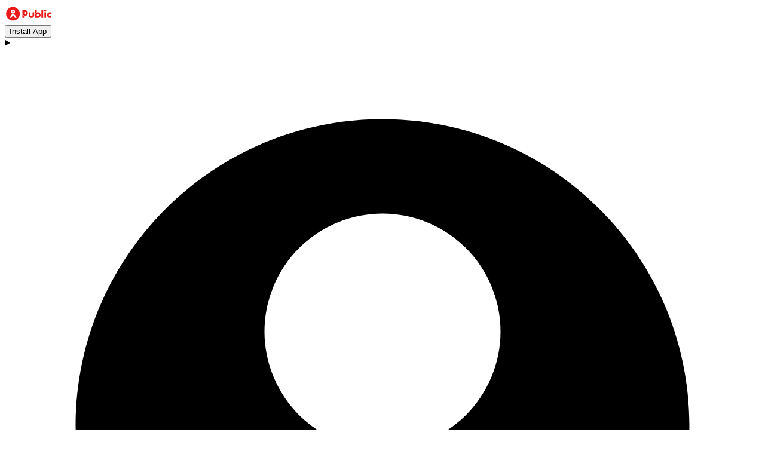

--- FILE ---
content_type: text/html; charset=utf-8
request_url: https://public.app/privacy_policy
body_size: 22150
content:
<!DOCTYPE html><!--LgbkBWoXR97QHdJ_469Wm--><html><head><meta charSet="utf-8"/><meta name="viewport" content="width=device-width, initial-scale=1, maximum-scale=1, user-scalable=no"/><link rel="preload" href="/_next/static/media/4cf2300e9c8272f7-s.p.woff2" as="font" crossorigin="" type="font/woff2"/><link rel="preload" href="/_next/static/media/93f479601ee12b01-s.p.woff2" as="font" crossorigin="" type="font/woff2"/><link rel="preload" as="image" href="/_assets/icons/header_icon.svg"/><link rel="stylesheet" href="/_next/static/css/4dedec7d504d2384.css" data-precedence="next"/><link rel="preload" as="script" fetchPriority="low" href="/_next/static/chunks/webpack-8fb0c156a31be750.js"/><script src="/_next/static/chunks/4bd1b696-f785427dddbba9fb.js" async=""></script><script src="/_next/static/chunks/1255-880e4c234de0c14f.js" async=""></script><script src="/_next/static/chunks/main-app-e5b5c05835ba2812.js" async=""></script><script src="/_next/static/chunks/ae6eea6a-4061c7ce5a08edcb.js" async=""></script><script src="/_next/static/chunks/2d2b3e79-dfa6f05decc6a8b1.js" async=""></script><script src="/_next/static/chunks/2619-3c9e02e22d10480a.js" async=""></script><script src="/_next/static/chunks/3135-65facef95a18845f.js" async=""></script><script src="/_next/static/chunks/2416-10531b9b16a99ef8.js" async=""></script><script src="/_next/static/chunks/5392-04085f9893a2241c.js" async=""></script><script src="/_next/static/chunks/app/layout-a55b9e5e416445b0.js" async=""></script><script src="/_next/static/chunks/396-8d50b799d670554e.js" async=""></script><script src="/_next/static/chunks/1819-5c296a74d178ff04.js" async=""></script><script src="/_next/static/chunks/app/(location)/page-b72d3f92cde89d43.js" async=""></script><link rel="preload" href="https://www.googletagmanager.com/gtag/js?id=UA-133697344-5" as="script"/><link rel="preload" href="https://www.googletagmanager.com/gtag/js?id=G-JY5HZH64CC" as="script"/><meta name="next-size-adjust" content=""/><title>Privacy Policy | Public App</title><meta name="description" content="Privacy Policy of Inshorts Pte. Ltd. for the Public mobile application."/><meta name="keywords" content="news,today news,latest news,news online,breaking news,local news,लोकल न्यूज,सिटी न्यूज,pablic ap news,pablic,pablik"/><meta name="robots" content="index, follow"/><link rel="canonical" href="https://public.app/privacy_policy"/><link rel="icon" href="/icon.png?8e21120248e9b47b" type="image/png" sizes="52x52"/><link rel="apple-touch-icon" href="/apple-icon.png?7f4a8298c023c0a4" type="image/png" sizes="180x180"/><script src="/_next/static/chunks/polyfills-42372ed130431b0a.js" noModule=""></script></head><body class="__variable_188709 __variable_9a8899 antialiased"><div hidden=""><!--$--><!--/$--></div><script type="application/ld+json">{"@context":"https://schema.org","@type":"NewsMediaOrganization","name":"Public App","description":"Stay updated with the latest news from India and around the world. Read breaking news, political news, crime news, and more on Public App.","url":"https://public.app/","logo":{"@type":"ImageObject","url":"https://static.getinpix.com/public/images/v1/variants/png/m/2020/05_may/1_fri/img_1588316026127_833.png","width":648,"height":648},"sameAs":["https://www.fb.com/108127884234849","https://www.fb.com/103433104713337","https://www.fb.com/101560314899740","https://www.fb.com/100291618245997","https://www.fb.com/102351481485257","https://www.fb.com/113971400310744","https://www.fb.com/102087261514168","https://www.fb.com/111561753891249","https://www.fb.com/118474246531219","https://www.fb.com/111773027199097","https://www.fb.com/103791731343438","https://www.fb.com/106037571116935","https://www.fb.com/110091484036106","https://www.fb.com/103504314703128","https://www.fb.com/111771894492687","https://www.fb.com/103832904672764","https://www.fb.com/109967117387022","https://www.fb.com/101142978274945","https://www.fb.com/100194378372364","https://www.fb.com/108190184231440","https://www.fb.com/105857324463789","https://www.fb.com/106218181095959","https://www.fb.com/101963248076203","https://www.fb.com/110432360672001","https://www.fb.com/112226257154827","https://www.fb.com/100137634929864","https://www.fb.com/105033777768586","https://www.fb.com/105276501076153","https://www.fb.com/105374011181091","https://www.fb.com/105576444496026","https://www.fb.com/100132984928664","https://www.fb.com/107757167605863","https://www.fb.com/107483594298494","https://www.fb.com/101697514886723","https://www.fb.com/102097401515029","https://www.fb.com/110365657345165","https://www.fb.com/112127153829848","https://www.fb.com/114646110241934","https://www.fb.com/103562204699664","https://www.fb.com/110538320657336","https://www.fb.com/106818951034231","https://www.fb.com/109286510783602","https://www.fb.com/101708214769754","https://www.fb.com/106644297716700","https://www.fb.com/111919877184286","https://www.fb.com/111062287275548","https://www.fb.com/101807111544716","https://www.fb.com/104225374632935","https://www.fb.com/109939790721742","https://www.fb.com/106241694427151","https://www.fb.com/104294211292576","https://www.fb.com/106595144392705","https://www.fb.com/100794924862466","https://www.fb.com/102180028170796","https://www.fb.com/101332861590222","https://www.fb.com/102418218030449","https://www.fb.com/103986664657415","https://www.fb.com/109746387404568","https://www.fb.com/106691387716222","https://www.fb.com/101946974862171","https://www.fb.com/114632156911508","https://www.fb.com/106819174367595","https://www.fb.com/106195400984147","https://www.fb.com/105829107804068","https://www.fb.com/113764033664477","https://www.fb.com/107450937639352","https://www.fb.com/2371538279734332","https://www.fb.com/113089677066966","https://www.fb.com/104603784595047","https://www.fb.com/111356730575086","https://www.fb.com/105563084498214","https://www.fb.com/106725541043817","https://www.fb.com/100244015033385","https://www.fb.com/103231118063318","https://www.fb.com/100629348329323","https://www.fb.com/103254448060352","https://www.fb.com/105243361193402","https://www.fb.com/108238094222682","https://www.fb.com/100971948293551","https://www.fb.com/102231781502033","https://www.fb.com/102660221454866","https://www.fb.com/111826403744904","https://www.fb.com/100258431582540","https://www.fb.com/105002371217877","https://www.fb.com/101986004742583","https://www.fb.com/103975361321617","https://www.fb.com/110624940651587","https://www.fb.com/111332957242872","https://www.fb.com/113276457050159","https://www.fb.com/101104394946453","https://www.fb.com/101802671542304","https://www.fb.com/106069971110233","https://www.fb.com/101902128197674","https://www.fb.com/110107387253222","https://www.fb.com/107865630929738","https://www.fb.com/107482264303264","https://www.fb.com/103009778087447","https://www.fb.com/113112483734562","https://www.fb.com/100934161629538","https://www.fb.com/101919654865182","https://www.fb.com/100193505039215","https://www.fb.com/106456820956516","https://www.fb.com/103203058065524","https://www.fb.com/108831037498176","https://www.fb.com/107383390976232","https://www.fb.com/100347505023797","https://www.fb.com/101238011600126","https://www.fb.com/100296428245555","https://www.fb.com/102492531475511","https://www.fb.com/107462160969181","https://www.fb.com/103987207987250","https://www.fb.com/102247018165521","https://www.fb.com/107161414335670","https://www.fb.com/110073397371051","https://www.fb.com/105072311213324","https://www.fb.com/100551475001781","https://www.fb.com/100464371677322","https://www.fb.com/110333167971639","https://www.fb.com/101802801545596","https://www.fb.com/103627568027262","https://www.fb.com/112271463816263","https://www.fb.com/107257030988938","https://www.fb.com/110907987286735","https://www.fb.com/112998577079018","https://www.fb.com/102987841425290","https://www.fb.com/107789380822376","https://www.fb.com/113861630321166","https://www.fb.com/106275827641291","https://www.fb.com/114057563636174","https://www.fb.com/100328871691442","https://www.fb.com/100381935019067","https://www.fb.com/104960724554465","https://www.fb.com/112880723753773","https://www.fb.com/110323764016490","https://www.fb.com/105915071128756","https://www.fb.com/110178070693050","https://www.fb.com/102620264791470","https://www.fb.com/107594407625454","https://www.fb.com/113651297012063","https://www.fb.com/101847904754910","https://www.fb.com/101218124935120","https://www.fb.com/112724570437319","https://www.fb.com/114413403599888","https://www.fb.com/109587550637925","https://www.fb.com/103599531360934","https://www.fb.com/111634873765180","https://www.fb.com/107116477671903","https://www.fb.com/101159211609194","https://www.fb.com/105273147856215","https://www.fb.com/109785137403820","https://www.fb.com/114475753593606","https://www.fb.com/102588568130838","https://www.fb.com/102332724824835","https://www.fb.com/102984814755546","https://www.fb.com/111368167243793","https://www.fb.com/101477911574958","https://www.fb.com/102956054643637","https://www.fb.com/112577267118761","https://www.fb.com/109995950711342","https://www.fb.com/104232821295449","https://www.fb.com/105309447856906","https://www.fb.com/102814598107826","https://www.fb.com/114310566946397","https://www.fb.com/105722401030940","https://www.fb.com/105733117696925","https://www.fb.com/113391537036428","https://www.fb.com/106913057694282","https://www.fb.com/101831578090201","https://www.fb.com/103491158040111","https://www.fb.com/100941748296668","https://www.fb.com/107550197629739","https://www.fb.com/110256424024441","https://www.fb.com/101111254946589","https://www.fb.com/101788214877556","https://www.fb.com/113326423713251","https://www.fb.com/113016353740197","https://www.fb.com/107445037639376","https://www.fb.com/104830471121289","https://www.fb.com/101039784953092","https://www.fb.com/106109184442459","https://www.fb.com/108986870817204","https://www.fb.com/107330580985116","https://www.fb.com/108034344247237","https://www.fb.com/109427440769846","https://www.fb.com/103552198033826","https://www.fb.com/106681687718521","https://www.fb.com/111946470514476","https://www.fb.com/107034494344606","https://www.fb.com/106300767753192","https://www.fb.com/109118994018840","https://www.fb.com/100585785001897","https://www.fb.com/106925717690535","https://www.fb.com/110580247318807","https://www.fb.com/110272517351572","https://www.fb.com/110138130697048","https://www.fb.com/102101428178918","https://www.fb.com/108838520828881","https://www.fb.com/103950034657240","https://www.fb.com/111335940581533","https://www.fb.com/114250276952590","https://www.fb.com/110180590696651","https://www.fb.com/109469900765802","https://www.fb.com/109011147480372","https://www.fb.com/106747564378425","https://www.fb.com/100689841654842","https://www.fb.com/107547460959870","https://www.fb.com/105421941061666","https://www.fb.com/110099334037023","https://www.fb.com/111059953940398","https://www.fb.com/108678840845548","https://www.fb.com/100358428354862","https://www.fb.com/109402997439557","https://www.fb.com/107475660969298","https://www.fb.com/113191693726871","https://www.fb.com/104958941226340","https://www.fb.com/114460103596422","https://www.fb.com/104165931303212","https://www.fb.com/101955054743895","https://www.fb.com/103695548017302","https://www.fb.com/111122253931738","https://www.fb.com/112479080462773","https://www.fb.com/100397908350966","https://www.fb.com/102641924790337","https://www.fb.com/104894384564858","https://www.fb.com/102121701510273","https://www.fb.com/108902157373878","https://www.fb.com/114346843605890","https://www.fb.com/104436577944361","https://www.fb.com/105846571133798","https://www.fb.com/108763030837627","https://www.fb.com/106711814378525","https://www.fb.com/111111283934858","https://www.fb.com/100498381674837","https://www.fb.com/101524558236199","https://www.fb.com/108564874193749","https://www.fb.com/105763114361355","https://www.fb.com/107578107623984","https://www.fb.com/100594354998894","https://www.fb.com/111454400568992","https://www.fb.com/111501683897468","https://www.fb.com/109314210781356","https://www.fb.com/109511160764846","https://www.fb.com/100517961676135","https://www.fb.com/111350844536352","https://www.fb.com/112372957142212","https://www.fb.com/104977951223089","https://www.fb.com/109570147425998","https://www.fb.com/106051767781288","https://www.fb.com/100404458352211","https://www.fb.com/112280773818697","https://www.fb.com/108791354166093","https://www.fb.com/103931531325141","https://www.fb.com/113041780408301","https://www.fb.com/108554784076698","https://www.fb.com/106574587726672","https://www.fb.com/105796834473985","https://www.fb.com/104923307892277","https://www.fb.com/109887190723523","https://www.fb.com/103361641385256","https://www.fb.com/114919380217284","https://www.fb.com/106157541103989","https://www.fb.com/105758251145344","https://www.fb.com/103160114737799","https://www.fb.com/113106623730903","https://www.fb.com/106592497724914","https://www.fb.com/100495058342180","https://www.fb.com/112421430470046","https://www.fb.com/103368311386354","https://www.fb.com/104416201276317","https://www.fb.com/108730304174332","https://www.fb.com/109759220740284","https://www.fb.com/102623424794060","https://www.fb.com/100069366223809","https://www.instagram.com/publicapp_/","https://www.youtube.com/@publicbikaner8143","https://www.youtube.com/@publicbhilwara9734","https://www.youtube.com/@publicchuru9747","https://www.youtube.com/@PublicApp_Jharkhand","https://www.youtube.com/@PublicApp_MP","https://www.youtube.com/@PublicApp_UP","https://www.youtube.com/@PublicApp_Chhattisgarh","https://www.youtube.com/@PublicApp_Rajasthan","https://www.youtube.com/@PublicApp_Bihar","https://www.youtube.com/@publicapp8154"]}</script><div class="min-h-screen flex flex-col no-scrollbar overflow-visible"><header class="z-250 sticky h-(--header-height) top-0 bg-white shadow-sm py-3 px-4 flex items-center justify-between"><div class="flex items-center gap-2"><a href="/"><img alt="Public App Logo" width="80" height="30" decoding="async" data-nimg="1" class="h-10 w-auto" style="color:transparent" src="/_assets/icons/header_icon.svg"/></a></div><div class="flex items-center gap-3"><div><a href="https://public.onelink.me/qC5s/e9771917" target="_blank" class="decoration-none"><button class="bg-red-500 text-white text-sm font-semibold px-4 py-1.5 rounded-full shadow-md hover:bg-red-600 transition-colors duration-200">Install App</button></a></div><details class="relative group z-300" tabindex="0"><summary class="flex items-center list-none focus:outline-none cursor-pointer" aria-label="User menu"><svg xmlns="http://www.w3.org/2000/svg" viewBox="0 0 24 24" fill="currentColor" aria-hidden="true" data-slot="icon" class="h-6 w-6 text-black hover:text-gray-800"><path fill-rule="evenodd" d="M18.685 19.097A9.723 9.723 0 0 0 21.75 12c0-5.385-4.365-9.75-9.75-9.75S2.25 6.615 2.25 12a9.723 9.723 0 0 0 3.065 7.097A9.716 9.716 0 0 0 12 21.75a9.716 9.716 0 0 0 6.685-2.653Zm-12.54-1.285A7.486 7.486 0 0 1 12 15a7.486 7.486 0 0 1 5.855 2.812A8.224 8.224 0 0 1 12 20.25a8.224 8.224 0 0 1-5.855-2.438ZM15.75 9a3.75 3.75 0 1 1-7.5 0 3.75 3.75 0 0 1 7.5 0Z" clip-rule="evenodd"></path></svg></summary><div class="absolute right-0 mt-2 w-40 bg-white border-light-gray rounded shadow-lg z-50"><a class="block px-4 py-2 hover:bg-gray-100 text-sm" href="/auth/login">Login</a></div></details></div></header><nav class="bg-[#F9F9F9] sticky top-(--header-height) h-(--state-nav-height) border-b border-gray-200 shadow-sm z-40"> <div class="flex h-full items-center overflow-x-auto whitespace-nowrap no-scrollbar px-4"><a href="/"><span class="inline-flex px-4 border-b-2 py-2 text-sm font-medium cursor-pointer transition-colors duration-200 
            text-primary border-b-primary">HOME</span></a><a id="selected_state_news-in-delhi" href="/state/news-in-delhi"><span class="inline-flex align-middle border-b-2 justify-center gap-x-2 px-4 py-2 text-sm font-medium cursor-pointer transition-colors duration-200 text-gray-700 hover:text-primary border-b-transparent hover:border-red-300">Delhi<!-- --> </span></a><a id="selected_state_news-in-haryana" href="/state/news-in-haryana"><span class="inline-flex align-middle border-b-2 justify-center gap-x-2 px-4 py-2 text-sm font-medium cursor-pointer transition-colors duration-200 text-gray-700 hover:text-primary border-b-transparent hover:border-red-300">Haryana<!-- --> </span></a><a id="selected_state_news-in-uttar-pradesh" href="/state/news-in-uttar-pradesh"><span class="inline-flex align-middle border-b-2 justify-center gap-x-2 px-4 py-2 text-sm font-medium cursor-pointer transition-colors duration-200 text-gray-700 hover:text-primary border-b-transparent hover:border-red-300">Uttar Pradesh<!-- --> </span></a><a id="selected_state_news-in-bihar" href="/state/news-in-bihar"><span class="inline-flex align-middle border-b-2 justify-center gap-x-2 px-4 py-2 text-sm font-medium cursor-pointer transition-colors duration-200 text-gray-700 hover:text-primary border-b-transparent hover:border-red-300">Bihar<!-- --> </span></a><a id="selected_state_news-in-chhattisgarh" href="/state/news-in-chhattisgarh"><span class="inline-flex align-middle border-b-2 justify-center gap-x-2 px-4 py-2 text-sm font-medium cursor-pointer transition-colors duration-200 text-gray-700 hover:text-primary border-b-transparent hover:border-red-300">Chhattisgarh<!-- --> </span></a><a id="selected_state_news-in-madhya-pradesh" href="/state/news-in-madhya-pradesh"><span class="inline-flex align-middle border-b-2 justify-center gap-x-2 px-4 py-2 text-sm font-medium cursor-pointer transition-colors duration-200 text-gray-700 hover:text-primary border-b-transparent hover:border-red-300">Madhya Pradesh<!-- --> </span></a><a id="selected_state_news-in-rajasthan" href="/state/news-in-rajasthan"><span class="inline-flex align-middle border-b-2 justify-center gap-x-2 px-4 py-2 text-sm font-medium cursor-pointer transition-colors duration-200 text-gray-700 hover:text-primary border-b-transparent hover:border-red-300">Rajasthan<!-- --> </span></a><a id="selected_state_news-in-jharkhand" href="/state/news-in-jharkhand"><span class="inline-flex align-middle border-b-2 justify-center gap-x-2 px-4 py-2 text-sm font-medium cursor-pointer transition-colors duration-200 text-gray-700 hover:text-primary border-b-transparent hover:border-red-300">Jharkhand<!-- --> </span></a><a id="selected_state_news-in-himachal-pradesh" href="/state/news-in-himachal-pradesh"><span class="inline-flex align-middle border-b-2 justify-center gap-x-2 px-4 py-2 text-sm font-medium cursor-pointer transition-colors duration-200 text-gray-700 hover:text-primary border-b-transparent hover:border-red-300">Himachal Pradesh<!-- --> </span></a><a id="selected_state_news-in-uttarakhand" href="/state/news-in-uttarakhand"><span class="inline-flex align-middle border-b-2 justify-center gap-x-2 px-4 py-2 text-sm font-medium cursor-pointer transition-colors duration-200 text-gray-700 hover:text-primary border-b-transparent hover:border-red-300">Uttarakhand<!-- --> </span></a><a id="selected_state_news-in-punjab" href="/state/news-in-punjab"><span class="inline-flex align-middle border-b-2 justify-center gap-x-2 px-4 py-2 text-sm font-medium cursor-pointer transition-colors duration-200 text-gray-700 hover:text-primary border-b-transparent hover:border-red-300">Punjab<!-- --> </span></a><a id="selected_state_news-in-andhra-pradesh" href="/state/news-in-andhra-pradesh"><span class="inline-flex align-middle border-b-2 justify-center gap-x-2 px-4 py-2 text-sm font-medium cursor-pointer transition-colors duration-200 text-gray-700 hover:text-primary border-b-transparent hover:border-red-300">Andhra Pradesh<!-- --> </span></a><a id="selected_state_news-in-telangana" href="/state/news-in-telangana"><span class="inline-flex align-middle border-b-2 justify-center gap-x-2 px-4 py-2 text-sm font-medium cursor-pointer transition-colors duration-200 text-gray-700 hover:text-primary border-b-transparent hover:border-red-300">Telangana<!-- --> </span></a><a id="selected_state_news-in-tamil-nadu" href="/state/news-in-tamil-nadu"><span class="inline-flex align-middle border-b-2 justify-center gap-x-2 px-4 py-2 text-sm font-medium cursor-pointer transition-colors duration-200 text-gray-700 hover:text-primary border-b-transparent hover:border-red-300">Tamil Nadu<!-- --> </span></a><a id="selected_state_news-in-karnataka" href="/state/news-in-karnataka"><span class="inline-flex align-middle border-b-2 justify-center gap-x-2 px-4 py-2 text-sm font-medium cursor-pointer transition-colors duration-200 text-gray-700 hover:text-primary border-b-transparent hover:border-red-300">Karnataka<!-- --> </span></a><a id="selected_state_news-in-maharashtra" href="/state/news-in-maharashtra"><span class="inline-flex align-middle border-b-2 justify-center gap-x-2 px-4 py-2 text-sm font-medium cursor-pointer transition-colors duration-200 text-gray-700 hover:text-primary border-b-transparent hover:border-red-300">Maharashtra<!-- --> </span></a><a id="selected_state_news-in-assam" href="/state/news-in-assam"><span class="inline-flex align-middle border-b-2 justify-center gap-x-2 px-4 py-2 text-sm font-medium cursor-pointer transition-colors duration-200 text-gray-700 hover:text-primary border-b-transparent hover:border-red-300">Assam<!-- --> </span></a><a id="selected_state_news-in-west-bengal" href="/state/news-in-west-bengal"><span class="inline-flex align-middle border-b-2 justify-center gap-x-2 px-4 py-2 text-sm font-medium cursor-pointer transition-colors duration-200 text-gray-700 hover:text-primary border-b-transparent hover:border-red-300">West Bengal<!-- --> </span></a><a id="selected_state_news-in-tripura" href="/state/news-in-tripura"><span class="inline-flex align-middle border-b-2 justify-center gap-x-2 px-4 py-2 text-sm font-medium cursor-pointer transition-colors duration-200 text-gray-700 hover:text-primary border-b-transparent hover:border-red-300">Tripura<!-- --> </span></a><a id="selected_state_news-in-gujarat" href="/state/news-in-gujarat"><span class="inline-flex align-middle border-b-2 justify-center gap-x-2 px-4 py-2 text-sm font-medium cursor-pointer transition-colors duration-200 text-gray-700 hover:text-primary border-b-transparent hover:border-red-300">Gujarat<!-- --> </span></a><a id="selected_state_news-in-odisha" href="/state/news-in-odisha"><span class="inline-flex align-middle border-b-2 justify-center gap-x-2 px-4 py-2 text-sm font-medium cursor-pointer transition-colors duration-200 text-gray-700 hover:text-primary border-b-transparent hover:border-red-300">Odisha<!-- --> </span></a><a id="selected_state_news-in-kerala" href="/state/news-in-kerala"><span class="inline-flex align-middle border-b-2 justify-center gap-x-2 px-4 py-2 text-sm font-medium cursor-pointer transition-colors duration-200 text-gray-700 hover:text-primary border-b-transparent hover:border-red-300">Kerala<!-- --> </span></a></div></nav><div class="flex-grow overflow-y-auto no-scrollbar"> <div class="max-w-4xl mx-auto px-4 py-8"><h1 class="text-center text-2xl font-bold underline mb-4">PRIVACY POLICY</h1><section class="mb-6"><h2 class="text-xl font-semibold mb-2">1. GENERAL</h2><p class="text-justify mb-4">1.1 Inshorts Pte. Ltd. (“<b>Inshorts</b>”, “<b>We</b>”, “<b>Our</b>”, “<b>Us</b>”) is committed to the protection of user (“<b>You</b>”, “<b>Your</b>”, “<b>User</b>”) provided information which personally identifies You (<b>“Personal Information”</b>) to Inshorts for the Public mobile application. You agree that Your use of Public mobile application (“<b>App</b>”) implies Your consent to collecting, receiving, possessing, storing, dealing or handling of Your Personal Information including SPDI (<i>as defined hereinafter</i>) by Us in accordance with the terms of this Privacy Policy (“<b>Privacy Policy</b>”).</p><p class="text-justify mb-4">1.2 We take the privacy of our Users seriously. We are committed to safeguarding the privacy of Our Users while providing a personalized and valuable service. This Privacy Policy applies to all Users who access the App and are therefore required to read and understand the Privacy Policy before submitting any Personal Information.</p><p class="text-justify mb-4">1.3 Access to the contents available through the App is conditional upon Your approval of this Privacy Policy which is in addition to the terms and conditions of use (“<a href="https://public.app/tnc" class="text-blue-500 underline" target="_blank" rel="noopener noreferrer">Terms</a>”). Any term used but not defined in this Privacy Policy will have the same meaning as provided in the Terms. You acknowledge that this Privacy Policy, together with our Terms, forms Our agreement with You in relation to Your use of the App.</p></section><section class="mb-6"><h2 class="text-xl font-semibold mb-2">2. INFORMATION COLLECTED</h2><div class="mb-2"><h3 class="text-lg font-medium mb-1">2.1 <u>Traffic Data Collected</u></h3><p class="text-justify mb-2">In order to provide the App, We automatically track and collect the following categories of information when You use the App:</p><ul class="list-disc pl-6 mb-2"><li>IP addresses;</li><li>Domain servers; and</li><li>Other information with respect to Your device, interaction of Your device with the App and applications (collectively &quot;<b>Traffic Data</b>&quot;).</li></ul></div><div class="mb-2"><h3 class="text-lg font-medium mb-1">2.2 <u>Personal Information Collected</u></h3><p class="text-justify mb-2">Personal Information collected by Us includes the following categories of information:</p><ul class="list-disc pl-6 mb-2"><li>Contact data (such as Your e-mail address, phone number and any extra contact details);</li><li>Device data including device; and</li><li>Demographic data (such as Your time zone, Your postal address and location details).</li></ul></div><div class="mb-2"><h3 class="text-lg font-medium mb-1">2.3 <u>Sensitive Personal Information Collected (“SPDI”)</u></h3><p class="text-justify mb-2">SPDI collected by Us for Our premium Users includes financial information such as bank account details/credit card/debit card or other payment instrument details.</p></div><p class="text-justify mb-2">If You communicate with Us by, for example, e-mail or letter, any information provided in such communication may be collected by Us.</p><div class="mb-2"><h3 class="text-lg font-medium mb-1">2.4</h3><p class="text-justify mb-2">Our App may contain links to third party websites or applications. The inclusion or exclusion of the link does not imply any endorsement by Public of the website, the website&#x27;s provider, or the information on the website. You agree and understand that privacy policies of these websites are not under Our control. Public does not make any representations concerning the privacy practices or policies of such third parties or terms of use of such websites, nor does Public guarantee the accuracy, integrity, or quality of the information, data, text, software, sound, photographs, graphics, videos, messages or other materials available on such websites. You understand that once You leave Our servers, use of any information You provide shall be governed by the privacy policy of the operator of the site used by you. Hence, Public encourages the User to read the privacy policies of each such website and the User understands that its solely such third party who is responsible to the User in this regard.</p></div><div class="mb-2"><h3 class="text-lg font-medium mb-1">2.5</h3><p class="text-justify mb-2">The App uses YouTube API Services to provide its features and functionality. By using the App, You agree to the collection and use of Your information as outlined in this Privacy Policy. We also reference Google’s Privacy Policy, available at <a href="http://www.google.com/policies/privacy" class="text-blue-500 underline" target="_blank" rel="noopener noreferrer">http://www.google.com/policies/privacy</a>, for additional details about how Google handles data collected through YouTube API Services.</p></div></section><section class="mb-6"><h2 class="text-xl font-semibold mb-2">3. USE AND PURPOSE OF COLLECTING PERSONAL INFORMATION INCLUDING SPDI</h2><p class="text-justify mb-2">3.1 The information collected from you including SPDI is used to ensure services with respect to the App are presented to You in the most effective manner, to carry out our obligations to You, and to communicate with You. The said communication can either be by calls, text or emails and for purposes which include transactional, service, or promotional calls or messages.</p><p class="text-justify mb-2">3.2 In general, We use Our best efforts to use, disclose or transfer information in aggregate form (so that no individual user is identified). However, we may use your Personal Information including SPDI for the following purposes:</p><ul class="list-disc pl-6 mb-2"><li>To build up marketing profiles;</li><li>To aid strategic development, data collection and business analytics;</li><li>To manage our relationship with advertisers and partners;</li><li>To enable us to provide the App through the use of appropriate technological services;</li><li>To moderate content on the App in accordance with the terms of the relevant policies;</li><li>To audit usage of the App; and</li><li>To enhance user experience in relation to the App (collectively, “<b>Permitted Use</b>”).</li></ul></section><section class="mb-6"><h2 class="text-xl font-semibold mb-2">4. DISCLOSURE, STORAGE AND TRANSFER OF PERSONAL INFORMATION INCLUDING SPDI</h2><p class="text-justify mb-2">4.1 We do not disclose or transfer Your Personal Information including SPDI to any third parties other than to the Public’s affiliates and third-party service providers, who may or may not be located in India. When we disclose Personal Information including SPDI to any of the foregoing third parties, we make appropriate arrangements to restrict further disclosure. When we transfer Your Personal Information to such affiliates and third parties, including Our affiliates and third parties situated outside India, We enter into appropriate contractual arrangements to ensure that they maintain similar levels of data protection as We would.</p><p class="text-justify mb-2">4.2 No User information is rented or sold to any third party.</p><p class="text-justify mb-2">4.3 Please note that information provided by You, including Personal Information, would be retained by Us in our servers which may be situated outside India, as long as necessary for Permitted Use and/or as required by applicable laws. However, We will not retain the SPDI for longer than is required for the purposes for which the information may lawfully be used or is otherwise required under any other law for the time being in force.</p><p class="text-justify mb-2">4.4 In the event of a merger, reorganization, acquisition, joint venture, assignment, spin-off, transfer, asset sale, or sale or disposition of all or any portion of our business, including in connection with any bankruptcy or similar proceedings, We may transfer any and all Personal Information including SPDI to the relevant third party with the same rights of access and use. Please note that this may result in Your Personal Information including SPDI being transferred outside India.</p><p class="text-justify mb-2">4.5 Except as otherwise provided in this Privacy Policy, We will keep Your Personal Information including SPDI private and will not share it with third parties, unless We believe in good faith that disclosure of Your Personal Information including SPDI or any other information We collect about You is necessary for Permitted Use or to:</p><ul class="list-disc pl-6 mb-2"><li>Comply with a court order or other legal process under any applicable laws;</li><li>Protect the rights, property or safety of Public or another party;</li><li>Enforce the agreement, including Terms; or</li><li>Respond to claims that any posting or other content violates the rights of third-parties.</li></ul><p class="text-justify mb-2">4.6 By agreeing to the Privacy Policy, You hereby grant Us Your consent to sharing Your information, including Personal Information, with third parties, including third parties situated outside India, for the Permitted Uses and in all instances henceforth in pursuance of Clause 4 in pursuance of this Privacy Policy.</p></section><section class="mb-6"><h2 class="text-xl font-semibold mb-2">5. SECURITY</h2><p class="text-justify mb-2">5.1 The security of Your Personal Information including SPDI is important to Us. Hence, we maintain a high standard of security for our Users. In this regard, We follow all reasonable security practices and procedures as required under applicable laws and which is commercially reasonable which includes all physical, managerial, operational and technical security measures to protect the Personal Information including SPDI submitted to Us against unauthorized access, alteration, disclosure, loss, misuse, or destruction, both during transmission and once We receive it. These measures vary based on the type and sensitivity of the data.</p><p class="text-justify mb-2">5.2 Although We make best possible efforts to store Personal Information including your SPDI in a secure operating environment that is not open to the public, You should understand that there is no such thing as complete security, and We do not guarantee that there will be no unintended disclosures of Your Personal Information including your SPDI. The transmission of information via the internet or telephone networks is not completely secure. While We do Our best to protect Your information, particularly with respect to protection of Your Personal Information including SPDI, We cannot ensure the security of Your data transmitted via the internet, telephone or any other networks. If We become aware that Your Personal Information including SPDI has been disclosed in a manner not in accordance with this Privacy Policy, We will use reasonable efforts to notify You of the nature and extent of such disclosure (to the extent We know that information) as soon as reasonably possible and as permitted by law.</p><p class="text-justify mb-2">5.3 You should not share Your password with any third party, and if You believe your password or account has been compromised, You should change it immediately and contact Us at <a href="mailto:grievances@inshorts.group" class="text-blue-500 underline">grievances@inshorts.group</a>.</p></section><section class="mb-6"><h2 class="text-xl font-semibold mb-2">6. UPDATES AND CHANGES TO PRIVACY POLICY</h2><p class="text-justify mb-2">6.1 Please note that this is a beta version of the App and there may be changes to this Privacy Policy during future releases of the App, or even otherwise. We reserve the right, at any time, to add to, change, update, or modify this Privacy Policy, so please review it frequently. If We make any changes to this Privacy Policy, then We will post these changes on this page and will inform you of the same. Your continued use of the services following the posting of changes to this Privacy Policy will constitute Your consent and acceptance of Our changes.</p><p class="text-justify mb-2">6.2 In all cases, use of information We collect is subject to the Privacy Policy in effect at the time such information is collected.</p></section><section class="mb-6"><h2 class="text-xl font-semibold mb-2">7. YOUR RIGHTS</h2><p class="text-justify mb-2">7.1 You have a right to review your Personal Information including SPDI and correct any errors in Your Personal Information including SPDI available with Us by writing to us at <a href="mailto:grievances@inshorts.group" class="text-blue-500 underline">grievances@inshorts.group</a>.</p><p class="text-justify mb-2">7.2 You may request Us in writing that We cease to use Your Personal Information including SPDI and/or delete your existing Personal Information including SPDI by writing to Us at <a href="mailto:grievances@inshorts.group" class="text-blue-500 underline">grievances@inshorts.group</a>. In the event that you refuse to share any information, or withdraw consent to process information that you have previously given to us, we reserve the right to restrict or deny the provision of our services for which we consider such information to be necessary.</p></section><section class="mb-6"><h2 class="text-xl font-semibold mb-2">8. RESTRICTION OF LIABILITY</h2><p class="text-justify mb-2">8.1 We make no claims, promises or guarantees about the accuracy, completeness, or adequacy of the contents available through the App and expressly disclaims liability for errors and omissions in the contents available through the App.</p><p class="text-justify mb-2">8.2 No warranty of any kind, implied, expressed or statutory, including but not limited to the warranties of non-infringement of third-party rights, title, merchantability, fitness for a particular purpose and freedom from computer virus, is given with respect to the contents available through the App or its links to other internet resources as may be available to Your through the App.</p><p class="text-justify mb-2">8.3 Reference in the App to any specific commercial products, processes, or services, or the use of any trade, firm or corporation name is for the information and convenience of the public, and does not constitute endorsement, recommendation, or favoring by Us.</p><p class="text-justify mb-2">If you have questions or grievances, feel free to email Mr. Raghav Gupta, Grievance Officer at <a href="mailto:grievances@inshorts.group" class="text-blue-500 underline">grievances@inshorts.group</a> and We will attempt to address Your concerns.</p></section><footer class="text-center mt-8"><p>Last updated in: May, 2024</p></footer></div><!--$--><!--/$--></div><footer class="bg-gray-800 text-gray-400 py-4 text-center text-sm mt-auto"><div class="container mx-auto px-4 flex flex-nowrap justify-center gap-x-6 gap-y-2"><a href="/tnc"><span class="hover:text-white cursor-pointer transition-colors duration-200">T&amp;C</span></a><a href="/privacy_policy"><span class="hover:text-white cursor-pointer transition-colors duration-200">Privacy Policy</span></a><a href="/contact-us"><span class="hover:text-white cursor-pointer transition-colors duration-200">Contact Us</span></a><a href="/intellectual_property_policy"><span class="hover:text-white cursor-pointer transition-colors duration-200">IPR</span></a></div></footer></div><div class="fixed top-6 left-1/2 -translate-x-1/2 z-[9999] flex flex-col items-center pointer-events-none"></div><noscript><img src="https://sb.scorecardresearch.com/p?c1=2&amp;c2=28268321&amp;cv=3.9.1&amp;cj=1" alt=""/></noscript><!--$!--><template data-dgst="BAILOUT_TO_CLIENT_SIDE_RENDERING"></template><!--/$--><script src="/_next/static/chunks/webpack-8fb0c156a31be750.js" id="_R_" async=""></script><script>(self.__next_f=self.__next_f||[]).push([0])</script><script>self.__next_f.push([1,"1:\"$Sreact.fragment\"\nf:I[7150,[],\"\"]\n:HL[\"/_next/static/media/4cf2300e9c8272f7-s.p.woff2\",\"font\",{\"crossOrigin\":\"\",\"type\":\"font/woff2\"}]\n:HL[\"/_next/static/media/93f479601ee12b01-s.p.woff2\",\"font\",{\"crossOrigin\":\"\",\"type\":\"font/woff2\"}]\n:HL[\"/_next/static/css/4dedec7d504d2384.css\",\"style\"]\n2:T2b17,"])</script><script>self.__next_f.push([1,"{\"@context\":\"https://schema.org\",\"@type\":\"NewsMediaOrganization\",\"name\":\"Public App\",\"description\":\"Stay updated with the latest news from India and around the world. Read breaking news, political news, crime news, and more on Public App.\",\"url\":\"https://public.app/\",\"logo\":{\"@type\":\"ImageObject\",\"url\":\"https://static.getinpix.com/public/images/v1/variants/png/m/2020/05_may/1_fri/img_1588316026127_833.png\",\"width\":648,\"height\":648},\"sameAs\":[\"https://www.fb.com/108127884234849\",\"https://www.fb.com/103433104713337\",\"https://www.fb.com/101560314899740\",\"https://www.fb.com/100291618245997\",\"https://www.fb.com/102351481485257\",\"https://www.fb.com/113971400310744\",\"https://www.fb.com/102087261514168\",\"https://www.fb.com/111561753891249\",\"https://www.fb.com/118474246531219\",\"https://www.fb.com/111773027199097\",\"https://www.fb.com/103791731343438\",\"https://www.fb.com/106037571116935\",\"https://www.fb.com/110091484036106\",\"https://www.fb.com/103504314703128\",\"https://www.fb.com/111771894492687\",\"https://www.fb.com/103832904672764\",\"https://www.fb.com/109967117387022\",\"https://www.fb.com/101142978274945\",\"https://www.fb.com/100194378372364\",\"https://www.fb.com/108190184231440\",\"https://www.fb.com/105857324463789\",\"https://www.fb.com/106218181095959\",\"https://www.fb.com/101963248076203\",\"https://www.fb.com/110432360672001\",\"https://www.fb.com/112226257154827\",\"https://www.fb.com/100137634929864\",\"https://www.fb.com/105033777768586\",\"https://www.fb.com/105276501076153\",\"https://www.fb.com/105374011181091\",\"https://www.fb.com/105576444496026\",\"https://www.fb.com/100132984928664\",\"https://www.fb.com/107757167605863\",\"https://www.fb.com/107483594298494\",\"https://www.fb.com/101697514886723\",\"https://www.fb.com/102097401515029\",\"https://www.fb.com/110365657345165\",\"https://www.fb.com/112127153829848\",\"https://www.fb.com/114646110241934\",\"https://www.fb.com/103562204699664\",\"https://www.fb.com/110538320657336\",\"https://www.fb.com/106818951034231\",\"https://www.fb.com/109286510783602\",\"https://www.fb.com/101708214769754\",\"https://www.fb.com/106644297716700\",\"https://www.fb.com/111919877184286\",\"https://www.fb.com/111062287275548\",\"https://www.fb.com/101807111544716\",\"https://www.fb.com/104225374632935\",\"https://www.fb.com/109939790721742\",\"https://www.fb.com/106241694427151\",\"https://www.fb.com/104294211292576\",\"https://www.fb.com/106595144392705\",\"https://www.fb.com/100794924862466\",\"https://www.fb.com/102180028170796\",\"https://www.fb.com/101332861590222\",\"https://www.fb.com/102418218030449\",\"https://www.fb.com/103986664657415\",\"https://www.fb.com/109746387404568\",\"https://www.fb.com/106691387716222\",\"https://www.fb.com/101946974862171\",\"https://www.fb.com/114632156911508\",\"https://www.fb.com/106819174367595\",\"https://www.fb.com/106195400984147\",\"https://www.fb.com/105829107804068\",\"https://www.fb.com/113764033664477\",\"https://www.fb.com/107450937639352\",\"https://www.fb.com/2371538279734332\",\"https://www.fb.com/113089677066966\",\"https://www.fb.com/104603784595047\",\"https://www.fb.com/111356730575086\",\"https://www.fb.com/105563084498214\",\"https://www.fb.com/106725541043817\",\"https://www.fb.com/100244015033385\",\"https://www.fb.com/103231118063318\",\"https://www.fb.com/100629348329323\",\"https://www.fb.com/103254448060352\",\"https://www.fb.com/105243361193402\",\"https://www.fb.com/108238094222682\",\"https://www.fb.com/100971948293551\",\"https://www.fb.com/102231781502033\",\"https://www.fb.com/102660221454866\",\"https://www.fb.com/111826403744904\",\"https://www.fb.com/100258431582540\",\"https://www.fb.com/105002371217877\",\"https://www.fb.com/101986004742583\",\"https://www.fb.com/103975361321617\",\"https://www.fb.com/110624940651587\",\"https://www.fb.com/111332957242872\",\"https://www.fb.com/113276457050159\",\"https://www.fb.com/101104394946453\",\"https://www.fb.com/101802671542304\",\"https://www.fb.com/106069971110233\",\"https://www.fb.com/101902128197674\",\"https://www.fb.com/110107387253222\",\"https://www.fb.com/107865630929738\",\"https://www.fb.com/107482264303264\",\"https://www.fb.com/103009778087447\",\"https://www.fb.com/113112483734562\",\"https://www.fb.com/100934161629538\",\"https://www.fb.com/101919654865182\",\"https://www.fb.com/100193505039215\",\"https://www.fb.com/106456820956516\",\"https://www.fb.com/103203058065524\",\"https://www.fb.com/108831037498176\",\"https://www.fb.com/107383390976232\",\"https://www.fb.com/100347505023797\",\"https://www.fb.com/101238011600126\",\"https://www.fb.com/100296428245555\",\"https://www.fb.com/102492531475511\",\"https://www.fb.com/107462160969181\",\"https://www.fb.com/103987207987250\",\"https://www.fb.com/102247018165521\",\"https://www.fb.com/107161414335670\",\"https://www.fb.com/110073397371051\",\"https://www.fb.com/105072311213324\",\"https://www.fb.com/100551475001781\",\"https://www.fb.com/100464371677322\",\"https://www.fb.com/110333167971639\",\"https://www.fb.com/101802801545596\",\"https://www.fb.com/103627568027262\",\"https://www.fb.com/112271463816263\",\"https://www.fb.com/107257030988938\",\"https://www.fb.com/110907987286735\",\"https://www.fb.com/112998577079018\",\"https://www.fb.com/102987841425290\",\"https://www.fb.com/107789380822376\",\"https://www.fb.com/113861630321166\",\"https://www.fb.com/106275827641291\",\"https://www.fb.com/114057563636174\",\"https://www.fb.com/100328871691442\",\"https://www.fb.com/100381935019067\",\"https://www.fb.com/104960724554465\",\"https://www.fb.com/112880723753773\",\"https://www.fb.com/110323764016490\",\"https://www.fb.com/105915071128756\",\"https://www.fb.com/110178070693050\",\"https://www.fb.com/102620264791470\",\"https://www.fb.com/107594407625454\",\"https://www.fb.com/113651297012063\",\"https://www.fb.com/101847904754910\",\"https://www.fb.com/101218124935120\",\"https://www.fb.com/112724570437319\",\"https://www.fb.com/114413403599888\",\"https://www.fb.com/109587550637925\",\"https://www.fb.com/103599531360934\",\"https://www.fb.com/111634873765180\",\"https://www.fb.com/107116477671903\",\"https://www.fb.com/101159211609194\",\"https://www.fb.com/105273147856215\",\"https://www.fb.com/109785137403820\",\"https://www.fb.com/114475753593606\",\"https://www.fb.com/102588568130838\",\"https://www.fb.com/102332724824835\",\"https://www.fb.com/102984814755546\",\"https://www.fb.com/111368167243793\",\"https://www.fb.com/101477911574958\",\"https://www.fb.com/102956054643637\",\"https://www.fb.com/112577267118761\",\"https://www.fb.com/109995950711342\",\"https://www.fb.com/104232821295449\",\"https://www.fb.com/105309447856906\",\"https://www.fb.com/102814598107826\",\"https://www.fb.com/114310566946397\",\"https://www.fb.com/105722401030940\",\"https://www.fb.com/105733117696925\",\"https://www.fb.com/113391537036428\",\"https://www.fb.com/106913057694282\",\"https://www.fb.com/101831578090201\",\"https://www.fb.com/103491158040111\",\"https://www.fb.com/100941748296668\",\"https://www.fb.com/107550197629739\",\"https://www.fb.com/110256424024441\",\"https://www.fb.com/101111254946589\",\"https://www.fb.com/101788214877556\",\"https://www.fb.com/113326423713251\",\"https://www.fb.com/113016353740197\",\"https://www.fb.com/107445037639376\",\"https://www.fb.com/104830471121289\",\"https://www.fb.com/101039784953092\",\"https://www.fb.com/106109184442459\",\"https://www.fb.com/108986870817204\",\"https://www.fb.com/107330580985116\",\"https://www.fb.com/108034344247237\",\"https://www.fb.com/109427440769846\",\"https://www.fb.com/103552198033826\",\"https://www.fb.com/106681687718521\",\"https://www.fb.com/111946470514476\",\"https://www.fb.com/107034494344606\",\"https://www.fb.com/106300767753192\",\"https://www.fb.com/109118994018840\",\"https://www.fb.com/100585785001897\",\"https://www.fb.com/106925717690535\",\"https://www.fb.com/110580247318807\",\"https://www.fb.com/110272517351572\",\"https://www.fb.com/110138130697048\",\"https://www.fb.com/102101428178918\",\"https://www.fb.com/108838520828881\",\"https://www.fb.com/103950034657240\",\"https://www.fb.com/111335940581533\",\"https://www.fb.com/114250276952590\",\"https://www.fb.com/110180590696651\",\"https://www.fb.com/109469900765802\",\"https://www.fb.com/109011147480372\",\"https://www.fb.com/106747564378425\",\"https://www.fb.com/100689841654842\",\"https://www.fb.com/107547460959870\",\"https://www.fb.com/105421941061666\",\"https://www.fb.com/110099334037023\",\"https://www.fb.com/111059953940398\",\"https://www.fb.com/108678840845548\",\"https://www.fb.com/100358428354862\",\"https://www.fb.com/109402997439557\",\"https://www.fb.com/107475660969298\",\"https://www.fb.com/113191693726871\",\"https://www.fb.com/104958941226340\",\"https://www.fb.com/114460103596422\",\"https://www.fb.com/104165931303212\",\"https://www.fb.com/101955054743895\",\"https://www.fb.com/103695548017302\",\"https://www.fb.com/111122253931738\",\"https://www.fb.com/112479080462773\",\"https://www.fb.com/100397908350966\",\"https://www.fb.com/102641924790337\",\"https://www.fb.com/104894384564858\",\"https://www.fb.com/102121701510273\",\"https://www.fb.com/108902157373878\",\"https://www.fb.com/114346843605890\",\"https://www.fb.com/104436577944361\",\"https://www.fb.com/105846571133798\",\"https://www.fb.com/108763030837627\",\"https://www.fb.com/106711814378525\",\"https://www.fb.com/111111283934858\",\"https://www.fb.com/100498381674837\",\"https://www.fb.com/101524558236199\",\"https://www.fb.com/108564874193749\",\"https://www.fb.com/105763114361355\",\"https://www.fb.com/107578107623984\",\"https://www.fb.com/100594354998894\",\"https://www.fb.com/111454400568992\",\"https://www.fb.com/111501683897468\",\"https://www.fb.com/109314210781356\",\"https://www.fb.com/109511160764846\",\"https://www.fb.com/100517961676135\",\"https://www.fb.com/111350844536352\",\"https://www.fb.com/112372957142212\",\"https://www.fb.com/104977951223089\",\"https://www.fb.com/109570147425998\",\"https://www.fb.com/106051767781288\",\"https://www.fb.com/100404458352211\",\"https://www.fb.com/112280773818697\",\"https://www.fb.com/108791354166093\",\"https://www.fb.com/103931531325141\",\"https://www.fb.com/113041780408301\",\"https://www.fb.com/108554784076698\",\"https://www.fb.com/106574587726672\",\"https://www.fb.com/105796834473985\",\"https://www.fb.com/104923307892277\",\"https://www.fb.com/109887190723523\",\"https://www.fb.com/103361641385256\",\"https://www.fb.com/114919380217284\",\"https://www.fb.com/106157541103989\",\"https://www.fb.com/105758251145344\",\"https://www.fb.com/103160114737799\",\"https://www.fb.com/113106623730903\",\"https://www.fb.com/106592497724914\",\"https://www.fb.com/100495058342180\",\"https://www.fb.com/112421430470046\",\"https://www.fb.com/103368311386354\",\"https://www.fb.com/104416201276317\",\"https://www.fb.com/108730304174332\",\"https://www.fb.com/109759220740284\",\"https://www.fb.com/102623424794060\",\"https://www.fb.com/100069366223809\",\"https://www.instagram.com/publicapp_/\",\"https://www.youtube.com/@publicbikaner8143\",\"https://www.youtube.com/@publicbhilwara9734\",\"https://www.youtube.com/@publicchuru9747\",\"https://www.youtube.com/@PublicApp_Jharkhand\",\"https://www.youtube.com/@PublicApp_MP\",\"https://www.youtube.com/@PublicApp_UP\",\"https://www.youtube.com/@PublicApp_Chhattisgarh\",\"https://www.youtube.com/@PublicApp_Rajasthan\",\"https://www.youtube.com/@PublicApp_Bihar\",\"https://www.youtube.com/@publicapp8154\"]}"])</script><script>self.__next_f.push([1,"0:{\"P\":null,\"b\":\"LgbkBWoXR97QHdJ_469Wm\",\"p\":\"\",\"c\":[\"\",\"privacy_policy\"],\"i\":false,\"f\":[[[\"\",{\"children\":[\"(policy)\",{\"children\":[\"privacy_policy\",{\"children\":[\"__PAGE__\",{}]}]}]},\"$undefined\",\"$undefined\",true],[\"\",[\"$\",\"$1\",\"c\",{\"children\":[[[\"$\",\"link\",\"0\",{\"rel\":\"stylesheet\",\"href\":\"/_next/static/css/4dedec7d504d2384.css\",\"precedence\":\"next\",\"crossOrigin\":\"$undefined\",\"nonce\":\"$undefined\"}]],[\"$\",\"html\",null,{\"children\":[\"$\",\"body\",null,{\"className\":\"__variable_188709 __variable_9a8899 antialiased\",\"children\":[[\"$\",\"script\",null,{\"type\":\"application/ld+json\",\"dangerouslySetInnerHTML\":{\"__html\":\"$2\"}}],\"$L3\",\"$L4\",\"$L5\",\"$L6\",\"$L7\",\"$L8\",\"$L9\",\"$La\"]}]}]]}],{\"children\":[\"(policy)\",\"$Lb\",{\"children\":[\"privacy_policy\",\"$Lc\",{\"children\":[\"__PAGE__\",\"$Ld\",{},null,false]},null,false]},null,false]},null,false],\"$Le\",false]],\"m\":\"$undefined\",\"G\":[\"$f\",[]],\"s\":false,\"S\":true}\n"])</script><script>self.__next_f.push([1,"10:I[862,[\"7811\",\"static/chunks/ae6eea6a-4061c7ce5a08edcb.js\",\"9721\",\"static/chunks/2d2b3e79-dfa6f05decc6a8b1.js\",\"2619\",\"static/chunks/2619-3c9e02e22d10480a.js\",\"3135\",\"static/chunks/3135-65facef95a18845f.js\",\"2416\",\"static/chunks/2416-10531b9b16a99ef8.js\",\"5392\",\"static/chunks/5392-04085f9893a2241c.js\",\"7177\",\"static/chunks/app/layout-a55b9e5e416445b0.js\"],\"default\"]\n11:I[2619,[\"7811\",\"static/chunks/ae6eea6a-4061c7ce5a08edcb.js\",\"2619\",\"static/chunks/2619-3c9e02e22d10480a.js\",\"3135\",\"static/chunks/3135-65facef95a18845f.js\",\"2416\",\"static/chunks/2416-10531b9b16a99ef8.js\",\"396\",\"static/chunks/396-8d50b799d670554e.js\",\"1819\",\"static/chunks/1819-5c296a74d178ff04.js\",\"1609\",\"static/chunks/app/(location)/page-b72d3f92cde89d43.js\"],\"\"]\n12:I[1356,[\"7811\",\"static/chunks/ae6eea6a-4061c7ce5a08edcb.js\",\"2619\",\"static/chunks/2619-3c9e02e22d10480a.js\",\"3135\",\"static/chunks/3135-65facef95a18845f.js\",\"2416\",\"static/chunks/2416-10531b9b16a99ef8.js\",\"396\",\"static/chunks/396-8d50b799d670554e.js\",\"1819\",\"static/chunks/1819-5c296a74d178ff04.js\",\"1609\",\"static/chunks/app/(location)/page-b72d3f92cde89d43.js\"],\"Image\"]\n13:I[997,[\"7811\",\"static/chunks/ae6eea6a-4061c7ce5a08edcb.js\",\"9721\",\"static/chunks/2d2b3e79-dfa6f05decc6a8b1.js\",\"2619\",\"static/chunks/2619-3c9e02e22d10480a.js\",\"3135\",\"static/chunks/3135-65facef95a18845f.js\",\"2416\",\"static/chunks/2416-10531b9b16a99ef8.js\",\"5392\",\"static/chunks/5392-04085f9893a2241c.js\",\"7177\",\"static/chunks/app/layout-a55b9e5e416445b0.js\"],\"default\"]\n14:I[2555,[\"7811\",\"static/chunks/ae6eea6a-4061c7ce5a08edcb.js\",\"9721\",\"static/chunks/2d2b3e79-dfa6f05decc6a8b1.js\",\"2619\",\"static/chunks/2619-3c9e02e22d10480a.js\",\"3135\",\"static/chunks/3135-65facef95a18845f.js\",\"2416\",\"static/chunks/2416-10531b9b16a99ef8.js\",\"5392\",\"static/chunks/5392-04085f9893a2241c.js\",\"7177\",\"static/chunks/app/layout-a55b9e5e416445b0.js\"],\"default\"]\n15:I[6461,[\"7811\",\"static/chunks/ae6eea6a-4061c7ce5a08edcb.js\",\"9721\",\"static/chunks/2d2b3e79-dfa6f05decc6a8b1.js\",\"2619\",\"static/chunks/2619-3c9e02e22d10480a.js\",\"3135\",\"static/chunks/313"])</script><script>self.__next_f.push([1,"5-65facef95a18845f.js\",\"2416\",\"static/chunks/2416-10531b9b16a99ef8.js\",\"5392\",\"static/chunks/5392-04085f9893a2241c.js\",\"7177\",\"static/chunks/app/layout-a55b9e5e416445b0.js\"],\"default\"]\n16:I[9766,[],\"\"]\n17:I[8924,[],\"\"]\n18:I[1402,[\"7811\",\"static/chunks/ae6eea6a-4061c7ce5a08edcb.js\",\"9721\",\"static/chunks/2d2b3e79-dfa6f05decc6a8b1.js\",\"2619\",\"static/chunks/2619-3c9e02e22d10480a.js\",\"3135\",\"static/chunks/3135-65facef95a18845f.js\",\"2416\",\"static/chunks/2416-10531b9b16a99ef8.js\",\"5392\",\"static/chunks/5392-04085f9893a2241c.js\",\"7177\",\"static/chunks/app/layout-a55b9e5e416445b0.js\"],\"\"]\n19:\"$Sreact.suspense\"\n1a:I[6962,[\"7811\",\"static/chunks/ae6eea6a-4061c7ce5a08edcb.js\",\"9721\",\"static/chunks/2d2b3e79-dfa6f05decc6a8b1.js\",\"2619\",\"static/chunks/2619-3c9e02e22d10480a.js\",\"3135\",\"static/chunks/3135-65facef95a18845f.js\",\"2416\",\"static/chunks/2416-10531b9b16a99ef8.js\",\"5392\",\"static/chunks/5392-04085f9893a2241c.js\",\"7177\",\"static/chunks/app/layout-a55b9e5e416445b0.js\"],\"default\"]\n1b:I[8332,[\"7811\",\"static/chunks/ae6eea6a-4061c7ce5a08edcb.js\",\"9721\",\"static/chunks/2d2b3e79-dfa6f05decc6a8b1.js\",\"2619\",\"static/chunks/2619-3c9e02e22d10480a.js\",\"3135\",\"static/chunks/3135-65facef95a18845f.js\",\"2416\",\"static/chunks/2416-10531b9b16a99ef8.js\",\"5392\",\"static/chunks/5392-04085f9893a2241c.js\",\"7177\",\"static/chunks/app/layout-a55b9e5e416445b0.js\"],\"GoogleAnalytics\"]\n29:I[4431,[],\"ViewportBoundary\"]\n2b:I[4431,[],\"MetadataBoundary\"]\n"])</script><script>self.__next_f.push([1,"3:[\"$\",\"$L10\",null,{\"children\":[\"$\",\"div\",null,{\"className\":\"min-h-screen flex flex-col no-scrollbar overflow-visible\",\"children\":[[[\"$\",\"header\",null,{\"className\":\"z-250 sticky h-(--header-height) top-0 bg-white shadow-sm py-3 px-4 flex items-center justify-between\",\"children\":[[\"$\",\"div\",null,{\"className\":\"flex items-center gap-2\",\"children\":[\"$\",\"$L11\",null,{\"href\":\"/\",\"prefetch\":false,\"children\":[\"$\",\"$L12\",null,{\"priority\":true,\"src\":\"/_assets/icons/header_icon.svg\",\"alt\":\"Public App Logo\",\"width\":80,\"height\":30,\"className\":\"h-10 w-auto\"}]}]}],[\"$\",\"div\",null,{\"className\":\"flex items-center gap-3\",\"children\":[[\"$\",\"$L13\",null,{\"label\":\"install_app\",\"children\":[\"$\",\"a\",null,{\"href\":\"https://public.onelink.me/qC5s/e9771917\",\"target\":\"_blank\",\"className\":\"decoration-none\",\"children\":[\"$\",\"button\",null,{\"className\":\"bg-red-500 text-white text-sm font-semibold px-4 py-1.5 rounded-full shadow-md hover:bg-red-600 transition-colors duration-200\",\"children\":\"Install App\"}]}]}],[\"$\",\"$L14\",null,{}]]}]]}],[\"$\",\"$L15\",null,{}]],[\"$\",\"div\",null,{\"className\":\"flex-grow overflow-y-auto no-scrollbar\",\"children\":[\" \",[\"$\",\"$L16\",null,{\"parallelRouterKey\":\"children\",\"error\":\"$undefined\",\"errorStyles\":\"$undefined\",\"errorScripts\":\"$undefined\",\"template\":[\"$\",\"$L17\",null,{}],\"templateStyles\":\"$undefined\",\"templateScripts\":\"$undefined\",\"notFound\":[[\"$\",\"div\",null,{\"className\":\"flex flex-col items-center justify-center min-h-[50vh] bg-gray-50\",\"children\":[[\"$\",\"svg\",null,{\"xmlns\":\"http://www.w3.org/2000/svg\",\"fill\":\"none\",\"viewBox\":\"0 0 24 24\",\"strokeWidth\":1.5,\"stroke\":\"currentColor\",\"aria-hidden\":\"true\",\"data-slot\":\"icon\",\"ref\":\"$undefined\",\"aria-labelledby\":\"$undefined\",\"className\":\"h-20 w-20 text-red-500 mb-6\",\"children\":[null,[\"$\",\"path\",null,{\"strokeLinecap\":\"round\",\"strokeLinejoin\":\"round\",\"d\":\"M12 9v3.75m9-.75a9 9 0 1 1-18 0 9 9 0 0 1 18 0Zm-9 3.75h.008v.008H12v-.008Z\"}]]}],[\"$\",\"h1\",null,{\"className\":\"text-3xl font-bold text-gray-800 mb-2\",\"children\":\"404 - Page Not Found\"}],[\"$\",\"p\",null,{\"className\":\"text-gray-600 mb-6 text-center sm:w-4/5 md:w-2/5 mx-auto w-4/5\",\"children\":\"Sorry, the page you are looking for does not exist.\"}],[\"$\",\"$L11\",null,{\"href\":\"/\",\"className\":\"px-4 py-2 bg-blue-600 text-white rounded hover:bg-blue-700 transition\",\"prefetch\":false,\"children\":\"Go Home\"}]]}],[]],\"forbidden\":\"$undefined\",\"unauthorized\":\"$undefined\"}]]}],[\"$\",\"footer\",null,{\"className\":\"bg-gray-800 text-gray-400 py-4 text-center text-sm mt-auto\",\"children\":[\"$\",\"div\",null,{\"className\":\"container mx-auto px-4 flex flex-nowrap justify-center gap-x-6 gap-y-2\",\"children\":[[\"$\",\"$L11\",\"tnc\",{\"href\":\"/tnc\",\"prefetch\":false,\"children\":[\"$\",\"span\",null,{\"className\":\"hover:text-white cursor-pointer transition-colors duration-200\",\"children\":\"T\u0026C\"}]}],[\"$\",\"$L11\",\"privacy_policy\",{\"href\":\"/privacy_policy\",\"prefetch\":false,\"children\":[\"$\",\"span\",null,{\"className\":\"hover:text-white cursor-pointer transition-colors duration-200\",\"children\":\"Privacy Policy\"}]}],[\"$\",\"$L11\",\"contact\",{\"href\":\"/contact-us\",\"prefetch\":false,\"children\":[\"$\",\"span\",null,{\"className\":\"hover:text-white cursor-pointer transition-colors duration-200\",\"children\":\"Contact Us\"}]}],[\"$\",\"$L11\",\"intellectual_property_policy\",{\"href\":\"/intellectual_property_policy\",\"prefetch\":false,\"children\":[\"$\",\"span\",null,{\"className\":\"hover:text-white cursor-pointer transition-colors duration-200\",\"children\":\"IPR\"}]}]]}]}]]}]}]\n"])</script><script>self.__next_f.push([1,"4:[\"$\",\"$L18\",null,{\"src\":\"https://www.googletagmanager.com/gtag/js?id=UA-133697344-5\",\"strategy\":\"afterInteractive\",\"async\":true}]\n5:[\"$\",\"$L18\",null,{\"id\":\"gtag-init\",\"strategy\":\"afterInteractive\",\"dangerouslySetInnerHTML\":{\"__html\":\"\\n              window.dataLayer = window.dataLayer || [];\\n              function gtag(){dataLayer.push(arguments);}\\n              gtag('js', new Date());\\n              gtag('config', 'UA-133697344-5');\\n            \"}}]\n6:[\"$\",\"$L18\",null,{\"id\":\"gpt-script\",\"strategy\":\"afterInteractive\",\"dangerouslySetInnerHTML\":{\"__html\":\"\\n              var gptScript = document.createElement(\\\"script\\\");\\n              var elem = document.getElementsByTagName(\\\"script\\\")[0];\\n              gptScript.async = true;\\n              gptScript.src = \\\"https://securepubads.g.doubleclick.net/tag/js/gpt.js\\\";\\n              elem.parentNode.insertBefore(gptScript, elem);\\n\\n              window.googletag = window.googletag || { cmd: [] };\\n              window.googletag.cmd.push(function() {\\n                window.googletag.pubads().enableSingleRequest();\\n              });\\n            \"}}]\n7:[\"$\",\"$L18\",null,{\"id\":\"comscore\",\"strategy\":\"afterInteractive\",\"dangerouslySetInnerHTML\":{\"__html\":\"\\n              var _comscore = _comscore || [];\\n              _comscore.push({ c1: \\\"2\\\", c2: \\\"28268321\\\", options: { \\n          enableFirstPartyCookie: true,\\n          bypassUserConsentRequirementFor1PCookie: true \\n              } });\\n              (function() {\\n          var s = document.createElement(\\\"script\\\"), el = document.getElementsByTagName(\\\"script\\\")[0]; s.async = true;\\n          s.src = \\\"https://sb.scorecardresearch.com/cs/28268321/beacon.js\\\";\\n          el.parentNode.insertBefore(s, el);\\n              })();\\n            \"}}]\n8:[\"$\",\"noscript\",null,{\"children\":[\"$\",\"img\",null,{\"src\":\"https://sb.scorecardresearch.com/p?c1=2\u0026c2=28268321\u0026cv=3.9.1\u0026cj=1\",\"alt\":\"\"}]}]\n9:[\"$\",\"$19\",null,{\"children\":[\"$\",\"$L1a\",null,{}]}]\na:[\"$\",\"$L1b\",null,{\"gaId\":\"G-JY5HZH64CC\"}]\nb:[\"$\",\"$1\",\"c\",{\"children\":[nu"])</script><script>self.__next_f.push([1,"ll,[\"$\",\"$L16\",null,{\"parallelRouterKey\":\"children\",\"error\":\"$undefined\",\"errorStyles\":\"$undefined\",\"errorScripts\":\"$undefined\",\"template\":[\"$\",\"$L17\",null,{}],\"templateStyles\":\"$undefined\",\"templateScripts\":\"$undefined\",\"notFound\":\"$undefined\",\"forbidden\":\"$undefined\",\"unauthorized\":\"$undefined\"}]]}]\nc:[\"$\",\"$1\",\"c\",{\"children\":[null,[\"$\",\"$L16\",null,{\"parallelRouterKey\":\"children\",\"error\":\"$undefined\",\"errorStyles\":\"$undefined\",\"errorScripts\":\"$undefined\",\"template\":[\"$\",\"$L17\",null,{}],\"templateStyles\":\"$undefined\",\"templateScripts\":\"$undefined\",\"notFound\":\"$undefined\",\"forbidden\":\"$undefined\",\"unauthorized\":\"$undefined\"}]]}]\n"])</script><script>self.__next_f.push([1,"d:[\"$\",\"$1\",\"c\",{\"children\":[[\"$\",\"div\",null,{\"className\":\"max-w-4xl mx-auto px-4 py-8\",\"children\":[[\"$\",\"h1\",null,{\"className\":\"text-center text-2xl font-bold underline mb-4\",\"children\":\"PRIVACY POLICY\"}],[\"$\",\"section\",null,{\"className\":\"mb-6\",\"children\":[[\"$\",\"h2\",null,{\"className\":\"text-xl font-semibold mb-2\",\"children\":\"1. GENERAL\"}],[\"$\",\"p\",null,{\"className\":\"text-justify mb-4\",\"children\":[\"1.1 Inshorts Pte. Ltd. (“\",[\"$\",\"b\",null,{\"children\":\"Inshorts\"}],\"”, “\",[\"$\",\"b\",null,{\"children\":\"We\"}],\"”, “\",[\"$\",\"b\",null,{\"children\":\"Our\"}],\"”, “\",[\"$\",\"b\",null,{\"children\":\"Us\"}],\"”) is committed to the protection of user (“\",[\"$\",\"b\",null,{\"children\":\"You\"}],\"”, “\",[\"$\",\"b\",null,{\"children\":\"Your\"}],\"”, “\",[\"$\",\"b\",null,{\"children\":\"User\"}],\"”) provided information which personally identifies You (\",[\"$\",\"b\",null,{\"children\":\"“Personal Information”\"}],\") to Inshorts for the Public mobile application. You agree that Your use of Public mobile application (“\",[\"$\",\"b\",null,{\"children\":\"App\"}],\"”) implies Your consent to collecting, receiving, possessing, storing, dealing or handling of Your Personal Information including SPDI (\",[\"$\",\"i\",null,{\"children\":\"as defined hereinafter\"}],\") by Us in accordance with the terms of this Privacy Policy (“\",[\"$\",\"b\",null,{\"children\":\"Privacy Policy\"}],\"”).\"]}],[\"$\",\"p\",null,{\"className\":\"text-justify mb-4\",\"children\":\"1.2 We take the privacy of our Users seriously. We are committed to safeguarding the privacy of Our Users while providing a personalized and valuable service. This Privacy Policy applies to all Users who access the App and are therefore required to read and understand the Privacy Policy before submitting any Personal Information.\"}],[\"$\",\"p\",null,{\"className\":\"text-justify mb-4\",\"children\":[\"1.3 Access to the contents available through the App is conditional upon Your approval of this Privacy Policy which is in addition to the terms and conditions of use (“\",[\"$\",\"a\",null,{\"href\":\"https://public.app/tnc\",\"className\":\"text-blue-500 underline\",\"target\":\"_blank\",\"rel\":\"noopener noreferrer\",\"children\":\"Terms\"}],\"”). Any term used but not defined in this Privacy Policy will have the same meaning as provided in the Terms. You acknowledge that this Privacy Policy, together with our Terms, forms Our agreement with You in relation to Your use of the App.\"]}]]}],[\"$\",\"section\",null,{\"className\":\"mb-6\",\"children\":[[\"$\",\"h2\",null,{\"className\":\"text-xl font-semibold mb-2\",\"children\":\"2. INFORMATION COLLECTED\"}],[\"$\",\"div\",null,{\"className\":\"mb-2\",\"children\":[[\"$\",\"h3\",null,{\"className\":\"text-lg font-medium mb-1\",\"children\":[\"2.1 \",[\"$\",\"u\",null,{\"children\":\"Traffic Data Collected\"}]]}],[\"$\",\"p\",null,{\"className\":\"text-justify mb-2\",\"children\":\"In order to provide the App, We automatically track and collect the following categories of information when You use the App:\"}],[\"$\",\"ul\",null,{\"className\":\"list-disc pl-6 mb-2\",\"children\":[[\"$\",\"li\",null,{\"children\":\"IP addresses;\"}],[\"$\",\"li\",null,{\"children\":\"Domain servers; and\"}],[\"$\",\"li\",null,{\"children\":[\"Other information with respect to Your device, interaction of Your device with the App and applications (collectively \\\"\",[\"$\",\"b\",null,{\"children\":\"Traffic Data\"}],\"\\\").\"]}]]}]]}],[\"$\",\"div\",null,{\"className\":\"mb-2\",\"children\":[[\"$\",\"h3\",null,{\"className\":\"text-lg font-medium mb-1\",\"children\":[\"2.2 \",[\"$\",\"u\",null,{\"children\":\"Personal Information Collected\"}]]}],[\"$\",\"p\",null,{\"className\":\"text-justify mb-2\",\"children\":\"Personal Information collected by Us includes the following categories of information:\"}],[\"$\",\"ul\",null,{\"className\":\"list-disc pl-6 mb-2\",\"children\":[[\"$\",\"li\",null,{\"children\":\"Contact data (such as Your e-mail address, phone number and any extra contact details);\"}],[\"$\",\"li\",null,{\"children\":\"Device data including device; and\"}],[\"$\",\"li\",null,{\"children\":\"Demographic data (such as Your time zone, Your postal address and location details).\"}]]}]]}],[\"$\",\"div\",null,{\"className\":\"mb-2\",\"children\":[[\"$\",\"h3\",null,{\"className\":\"text-lg font-medium mb-1\",\"children\":[\"2.3 \",\"$L1c\"]}],\"$L1d\"]}],\"$L1e\",\"$L1f\",\"$L20\"]}],\"$L21\",\"$L22\",\"$L23\",\"$L24\",\"$L25\",\"$L26\",\"$L27\"]}],null,\"$L28\"]}]\n"])</script><script>self.__next_f.push([1,"e:[\"$\",\"$1\",\"h\",{\"children\":[null,[[\"$\",\"$L29\",null,{\"children\":\"$L2a\"}],[\"$\",\"meta\",null,{\"name\":\"next-size-adjust\",\"content\":\"\"}]],[\"$\",\"$L2b\",null,{\"children\":[\"$\",\"div\",null,{\"hidden\":true,\"children\":[\"$\",\"$19\",null,{\"fallback\":null,\"children\":\"$L2c\"}]}]}]]}]\n"])</script><script>self.__next_f.push([1,"2d:I[4431,[],\"OutletBoundary\"]\n2f:I[5278,[],\"AsyncMetadataOutlet\"]\n1c:[\"$\",\"u\",null,{\"children\":\"Sensitive Personal Information Collected (“SPDI”)\"}]\n1d:[\"$\",\"p\",null,{\"className\":\"text-justify mb-2\",\"children\":\"SPDI collected by Us for Our premium Users includes financial information such as bank account details/credit card/debit card or other payment instrument details.\"}]\n1e:[\"$\",\"p\",null,{\"className\":\"text-justify mb-2\",\"children\":\"If You communicate with Us by, for example, e-mail or letter, any information provided in such communication may be collected by Us.\"}]\n"])</script><script>self.__next_f.push([1,"1f:[\"$\",\"div\",null,{\"className\":\"mb-2\",\"children\":[[\"$\",\"h3\",null,{\"className\":\"text-lg font-medium mb-1\",\"children\":\"2.4\"}],[\"$\",\"p\",null,{\"className\":\"text-justify mb-2\",\"children\":\"Our App may contain links to third party websites or applications. The inclusion or exclusion of the link does not imply any endorsement by Public of the website, the website's provider, or the information on the website. You agree and understand that privacy policies of these websites are not under Our control. Public does not make any representations concerning the privacy practices or policies of such third parties or terms of use of such websites, nor does Public guarantee the accuracy, integrity, or quality of the information, data, text, software, sound, photographs, graphics, videos, messages or other materials available on such websites. You understand that once You leave Our servers, use of any information You provide shall be governed by the privacy policy of the operator of the site used by you. Hence, Public encourages the User to read the privacy policies of each such website and the User understands that its solely such third party who is responsible to the User in this regard.\"}]]}]\n"])</script><script>self.__next_f.push([1,"20:[\"$\",\"div\",null,{\"className\":\"mb-2\",\"children\":[[\"$\",\"h3\",null,{\"className\":\"text-lg font-medium mb-1\",\"children\":\"2.5\"}],[\"$\",\"p\",null,{\"className\":\"text-justify mb-2\",\"children\":[\"The App uses YouTube API Services to provide its features and functionality. By using the App, You agree to the collection and use of Your information as outlined in this Privacy Policy. We also reference Google’s Privacy Policy, available at \",[\"$\",\"a\",null,{\"href\":\"http://www.google.com/policies/privacy\",\"className\":\"text-blue-500 underline\",\"target\":\"_blank\",\"rel\":\"noopener noreferrer\",\"children\":\"http://www.google.com/policies/privacy\"}],\", for additional details about how Google handles data collected through YouTube API Services.\"]}]]}]\n"])</script><script>self.__next_f.push([1,"21:[\"$\",\"section\",null,{\"className\":\"mb-6\",\"children\":[[\"$\",\"h2\",null,{\"className\":\"text-xl font-semibold mb-2\",\"children\":\"3. USE AND PURPOSE OF COLLECTING PERSONAL INFORMATION INCLUDING SPDI\"}],[\"$\",\"p\",null,{\"className\":\"text-justify mb-2\",\"children\":\"3.1 The information collected from you including SPDI is used to ensure services with respect to the App are presented to You in the most effective manner, to carry out our obligations to You, and to communicate with You. The said communication can either be by calls, text or emails and for purposes which include transactional, service, or promotional calls or messages.\"}],[\"$\",\"p\",null,{\"className\":\"text-justify mb-2\",\"children\":\"3.2 In general, We use Our best efforts to use, disclose or transfer information in aggregate form (so that no individual user is identified). However, we may use your Personal Information including SPDI for the following purposes:\"}],[\"$\",\"ul\",null,{\"className\":\"list-disc pl-6 mb-2\",\"children\":[[\"$\",\"li\",null,{\"children\":\"To build up marketing profiles;\"}],[\"$\",\"li\",null,{\"children\":\"To aid strategic development, data collection and business analytics;\"}],[\"$\",\"li\",null,{\"children\":\"To manage our relationship with advertisers and partners;\"}],[\"$\",\"li\",null,{\"children\":\"To enable us to provide the App through the use of appropriate technological services;\"}],[\"$\",\"li\",null,{\"children\":\"To moderate content on the App in accordance with the terms of the relevant policies;\"}],[\"$\",\"li\",null,{\"children\":\"To audit usage of the App; and\"}],[\"$\",\"li\",null,{\"children\":[\"To enhance user experience in relation to the App (collectively, “\",[\"$\",\"b\",null,{\"children\":\"Permitted Use\"}],\"”).\"]}]]}]]}]\n"])</script><script>self.__next_f.push([1,"22:[\"$\",\"section\",null,{\"className\":\"mb-6\",\"children\":[[\"$\",\"h2\",null,{\"className\":\"text-xl font-semibold mb-2\",\"children\":\"4. DISCLOSURE, STORAGE AND TRANSFER OF PERSONAL INFORMATION INCLUDING SPDI\"}],[\"$\",\"p\",null,{\"className\":\"text-justify mb-2\",\"children\":\"4.1 We do not disclose or transfer Your Personal Information including SPDI to any third parties other than to the Public’s affiliates and third-party service providers, who may or may not be located in India. When we disclose Personal Information including SPDI to any of the foregoing third parties, we make appropriate arrangements to restrict further disclosure. When we transfer Your Personal Information to such affiliates and third parties, including Our affiliates and third parties situated outside India, We enter into appropriate contractual arrangements to ensure that they maintain similar levels of data protection as We would.\"}],[\"$\",\"p\",null,{\"className\":\"text-justify mb-2\",\"children\":\"4.2 No User information is rented or sold to any third party.\"}],[\"$\",\"p\",null,{\"className\":\"text-justify mb-2\",\"children\":\"4.3 Please note that information provided by You, including Personal Information, would be retained by Us in our servers which may be situated outside India, as long as necessary for Permitted Use and/or as required by applicable laws. However, We will not retain the SPDI for longer than is required for the purposes for which the information may lawfully be used or is otherwise required under any other law for the time being in force.\"}],[\"$\",\"p\",null,{\"className\":\"text-justify mb-2\",\"children\":\"4.4 In the event of a merger, reorganization, acquisition, joint venture, assignment, spin-off, transfer, asset sale, or sale or disposition of all or any portion of our business, including in connection with any bankruptcy or similar proceedings, We may transfer any and all Personal Information including SPDI to the relevant third party with the same rights of access and use. Please note that this may result in Your Personal Information including SPDI being transferred outside India.\"}],[\"$\",\"p\",null,{\"className\":\"text-justify mb-2\",\"children\":\"4.5 Except as otherwise provided in this Privacy Policy, We will keep Your Personal Information including SPDI private and will not share it with third parties, unless We believe in good faith that disclosure of Your Personal Information including SPDI or any other information We collect about You is necessary for Permitted Use or to:\"}],[\"$\",\"ul\",null,{\"className\":\"list-disc pl-6 mb-2\",\"children\":[[\"$\",\"li\",null,{\"children\":\"Comply with a court order or other legal process under any applicable laws;\"}],[\"$\",\"li\",null,{\"children\":\"Protect the rights, property or safety of Public or another party;\"}],[\"$\",\"li\",null,{\"children\":\"Enforce the agreement, including Terms; or\"}],[\"$\",\"li\",null,{\"children\":\"Respond to claims that any posting or other content violates the rights of third-parties.\"}]]}],[\"$\",\"p\",null,{\"className\":\"text-justify mb-2\",\"children\":\"4.6 By agreeing to the Privacy Policy, You hereby grant Us Your consent to sharing Your information, including Personal Information, with third parties, including third parties situated outside India, for the Permitted Uses and in all instances henceforth in pursuance of Clause 4 in pursuance of this Privacy Policy.\"}]]}]\n"])</script><script>self.__next_f.push([1,"23:[\"$\",\"section\",null,{\"className\":\"mb-6\",\"children\":[[\"$\",\"h2\",null,{\"className\":\"text-xl font-semibold mb-2\",\"children\":\"5. SECURITY\"}],[\"$\",\"p\",null,{\"className\":\"text-justify mb-2\",\"children\":\"5.1 The security of Your Personal Information including SPDI is important to Us. Hence, we maintain a high standard of security for our Users. In this regard, We follow all reasonable security practices and procedures as required under applicable laws and which is commercially reasonable which includes all physical, managerial, operational and technical security measures to protect the Personal Information including SPDI submitted to Us against unauthorized access, alteration, disclosure, loss, misuse, or destruction, both during transmission and once We receive it. These measures vary based on the type and sensitivity of the data.\"}],[\"$\",\"p\",null,{\"className\":\"text-justify mb-2\",\"children\":\"5.2 Although We make best possible efforts to store Personal Information including your SPDI in a secure operating environment that is not open to the public, You should understand that there is no such thing as complete security, and We do not guarantee that there will be no unintended disclosures of Your Personal Information including your SPDI. The transmission of information via the internet or telephone networks is not completely secure. While We do Our best to protect Your information, particularly with respect to protection of Your Personal Information including SPDI, We cannot ensure the security of Your data transmitted via the internet, telephone or any other networks. If We become aware that Your Personal Information including SPDI has been disclosed in a manner not in accordance with this Privacy Policy, We will use reasonable efforts to notify You of the nature and extent of such disclosure (to the extent We know that information) as soon as reasonably possible and as permitted by law.\"}],[\"$\",\"p\",null,{\"className\":\"text-justify mb-2\",\"children\":[\"5.3 You should not share Your password with any third party, and if You believe your password or account has been compromised, You should change it immediately and contact Us at \",[\"$\",\"a\",null,{\"href\":\"mailto:grievances@inshorts.group\",\"className\":\"text-blue-500 underline\",\"children\":\"grievances@inshorts.group\"}],\".\"]}]]}]\n"])</script><script>self.__next_f.push([1,"24:[\"$\",\"section\",null,{\"className\":\"mb-6\",\"children\":[[\"$\",\"h2\",null,{\"className\":\"text-xl font-semibold mb-2\",\"children\":\"6. UPDATES AND CHANGES TO PRIVACY POLICY\"}],[\"$\",\"p\",null,{\"className\":\"text-justify mb-2\",\"children\":\"6.1 Please note that this is a beta version of the App and there may be changes to this Privacy Policy during future releases of the App, or even otherwise. We reserve the right, at any time, to add to, change, update, or modify this Privacy Policy, so please review it frequently. If We make any changes to this Privacy Policy, then We will post these changes on this page and will inform you of the same. Your continued use of the services following the posting of changes to this Privacy Policy will constitute Your consent and acceptance of Our changes.\"}],[\"$\",\"p\",null,{\"className\":\"text-justify mb-2\",\"children\":\"6.2 In all cases, use of information We collect is subject to the Privacy Policy in effect at the time such information is collected.\"}]]}]\n"])</script><script>self.__next_f.push([1,"25:[\"$\",\"section\",null,{\"className\":\"mb-6\",\"children\":[[\"$\",\"h2\",null,{\"className\":\"text-xl font-semibold mb-2\",\"children\":\"7. YOUR RIGHTS\"}],[\"$\",\"p\",null,{\"className\":\"text-justify mb-2\",\"children\":[\"7.1 You have a right to review your Personal Information including SPDI and correct any errors in Your Personal Information including SPDI available with Us by writing to us at \",[\"$\",\"a\",null,{\"href\":\"mailto:grievances@inshorts.group\",\"className\":\"text-blue-500 underline\",\"children\":\"grievances@inshorts.group\"}],\".\"]}],[\"$\",\"p\",null,{\"className\":\"text-justify mb-2\",\"children\":[\"7.2 You may request Us in writing that We cease to use Your Personal Information including SPDI and/or delete your existing Personal Information including SPDI by writing to Us at \",[\"$\",\"a\",null,{\"href\":\"mailto:grievances@inshorts.group\",\"className\":\"text-blue-500 underline\",\"children\":\"grievances@inshorts.group\"}],\". In the event that you refuse to share any information, or withdraw consent to process information that you have previously given to us, we reserve the right to restrict or deny the provision of our services for which we consider such information to be necessary.\"]}]]}]\n"])</script><script>self.__next_f.push([1,"26:[\"$\",\"section\",null,{\"className\":\"mb-6\",\"children\":[[\"$\",\"h2\",null,{\"className\":\"text-xl font-semibold mb-2\",\"children\":\"8. RESTRICTION OF LIABILITY\"}],[\"$\",\"p\",null,{\"className\":\"text-justify mb-2\",\"children\":\"8.1 We make no claims, promises or guarantees about the accuracy, completeness, or adequacy of the contents available through the App and expressly disclaims liability for errors and omissions in the contents available through the App.\"}],[\"$\",\"p\",null,{\"className\":\"text-justify mb-2\",\"children\":\"8.2 No warranty of any kind, implied, expressed or statutory, including but not limited to the warranties of non-infringement of third-party rights, title, merchantability, fitness for a particular purpose and freedom from computer virus, is given with respect to the contents available through the App or its links to other internet resources as may be available to Your through the App.\"}],[\"$\",\"p\",null,{\"className\":\"text-justify mb-2\",\"children\":\"8.3 Reference in the App to any specific commercial products, processes, or services, or the use of any trade, firm or corporation name is for the information and convenience of the public, and does not constitute endorsement, recommendation, or favoring by Us.\"}],[\"$\",\"p\",null,{\"className\":\"text-justify mb-2\",\"children\":[\"If you have questions or grievances, feel free to email Mr. Raghav Gupta, Grievance Officer at \",[\"$\",\"a\",null,{\"href\":\"mailto:grievances@inshorts.group\",\"className\":\"text-blue-500 underline\",\"children\":\"grievances@inshorts.group\"}],\" and We will attempt to address Your concerns.\"]}]]}]\n"])</script><script>self.__next_f.push([1,"27:[\"$\",\"footer\",null,{\"className\":\"text-center mt-8\",\"children\":[\"$\",\"p\",null,{\"children\":\"Last updated in: May, 2024\"}]}]\n28:[\"$\",\"$L2d\",null,{\"children\":[\"$L2e\",[\"$\",\"$L2f\",null,{\"promise\":\"$@30\"}]]}]\n"])</script><script>self.__next_f.push([1,"2a:[[\"$\",\"meta\",\"0\",{\"charSet\":\"utf-8\"}],[\"$\",\"meta\",\"1\",{\"name\":\"viewport\",\"content\":\"width=device-width, initial-scale=1, maximum-scale=1, user-scalable=no\"}]]\n"])</script><script>self.__next_f.push([1,"2e:null\n"])</script><script>self.__next_f.push([1,"31:I[622,[],\"IconMark\"]\n"])</script><script>self.__next_f.push([1,"30:{\"metadata\":[[\"$\",\"title\",\"0\",{\"children\":\"Privacy Policy | Public App\"}],[\"$\",\"meta\",\"1\",{\"name\":\"description\",\"content\":\"Privacy Policy of Inshorts Pte. Ltd. for the Public mobile application.\"}],[\"$\",\"meta\",\"2\",{\"name\":\"keywords\",\"content\":\"news,today news,latest news,news online,breaking news,local news,लोकल न्यूज,सिटी न्यूज,pablic ap news,pablic,pablik\"}],[\"$\",\"meta\",\"3\",{\"name\":\"robots\",\"content\":\"index, follow\"}],[\"$\",\"link\",\"4\",{\"rel\":\"canonical\",\"href\":\"https://public.app/privacy_policy\"}],[\"$\",\"link\",\"5\",{\"rel\":\"icon\",\"href\":\"/icon.png?8e21120248e9b47b\",\"type\":\"image/png\",\"sizes\":\"52x52\"}],[\"$\",\"link\",\"6\",{\"rel\":\"apple-touch-icon\",\"href\":\"/apple-icon.png?7f4a8298c023c0a4\",\"type\":\"image/png\",\"sizes\":\"180x180\"}],[\"$\",\"$L31\",\"7\",{}]],\"error\":null,\"digest\":\"$undefined\"}\n"])</script><script>self.__next_f.push([1,"2c:\"$30:metadata\"\n"])</script></body></html>

--- FILE ---
content_type: application/javascript; charset=UTF-8
request_url: https://public.app/_next/static/chunks/app/layout-a55b9e5e416445b0.js
body_size: 5873
content:
(self.webpackChunk_N_E=self.webpackChunk_N_E||[]).push([[7177],{550:(e,n,t)=>{"use strict";t.d(n,{j:()=>r});var a=t(2078),l=t(3885);let i=(0,a.Dk)().length?(0,a.Sx)():(0,a.Wp)({apiKey:"AIzaSyD6iGI0D2K_v26HJxtK7feLAhf_o0gjC7o",authDomain:"video-shorts.firebaseapp.com",databaseURL:"https://video-shorts.firebaseio.com",projectId:"video-shorts",storageBucket:"video-shorts.appspot.com",messagingSenderId:"259402629053",appId:"1:259402629053:web:82f6c32ae35e5f1c219cd4"}),r=(0,l.xI)(i)},862:(e,n,t)=>{"use strict";t.d(n,{default:()=>u});var a=t(5155),l=t(2115);let i=(0,l.createContext)(void 0),r=0,s=e=>{let{children:n}=e,[t,s]=(0,l.useState)([]),o=(0,l.useCallback)(e=>{s(n=>n.filter(n=>n.id!==e))},[]),c=(0,l.useCallback)((e,n)=>{var t;let a="".concat(Date.now(),"-").concat(r++),l=(null==n?void 0:n.type)||"info",i=null!=(t=null==n?void 0:n.duration)?t:2e3;s(n=>[...n,{id:a,message:e,type:l,duration:i}]),setTimeout(()=>o(a),i)},[o]);return(0,a.jsxs)(i,{value:c,children:[n,(0,a.jsx)("div",{className:"fixed top-6 left-1/2 -translate-x-1/2 z-[9999] flex flex-col items-center pointer-events-none",children:t.map(e=>(0,a.jsx)(d,{toast:e,onClose:()=>o(e.id)},e.id))})]})},o={success:"bg-teal-100 text-teal-800 border-teal-400",error:"bg-red-100 text-red-700 border-red-400",warning:"bg-yellow-100 text-yellow-800 border-yellow-400",info:"bg-blue-100 text-blue-700 border-blue-400"},d=e=>{let{toast:n,onClose:t}=e;return(0,a.jsxs)("div",{className:"min-w-[240px] mb-3 border-l-4 rounded-md shadow-md px-5 py-3 text-base font-medium pointer-events-auto flex items-center gap-3 relative ".concat(o[n.type]),role:"alert",children:[(0,a.jsx)("span",{children:n.message}),(0,a.jsx)("button",{onClick:t,className:"ml-auto bg-transparent border-none text-inherit text-lg cursor-pointer","aria-label":"Close",type:"button",children:"\xd7"})]})};var c=t(3814);function u(e){let{children:n}=e;return(0,a.jsx)(s,{children:(0,a.jsx)(c.B,{children:n})})}},997:(e,n,t)=>{"use strict";t.d(n,{default:()=>r});var a=t(5155),l=t(2115),i=t(3584);function r(e){let{children:n,contextCategory:t,label:r}=e,s=(0,l.useCallback)(e=>{let n=e.target;for(;n&&n!==e.currentTarget&&"BUTTON"!==n.tagName&&!n.id;)n=n.parentElement;if(n&&n!==e.currentTarget){var a;let e=r||n.id||n.tagName.toLowerCase();null==(a=n.textContent)||a.trim();let l=t||"Interaction";(0,i.MP)(e,l,"Click",r)}},[t]);return(0,a.jsx)("div",{onClick:s,children:n})}},1290:()=>{},1875:(e,n,t)=>{"use strict";t.d(n,{M:()=>l});var a=t(926);let l=(0,a.createServerReference)("7ffe3be88c41d62d15586337d5f3c87c416c2539ec",a.callServer,void 0,a.findSourceMapURL,"registerDevice")},2555:(e,n,t)=>{"use strict";t.d(n,{default:()=>u});var a=t(5155),l=t(2619),i=t.n(l),r=t(5239),s=t(638),o=t(3814),d=t(6044),c=t(2115);let u=()=>{let{user:e,isAuthenticated:n}=(0,o.o)();return(0,c.useEffect)(()=>{let e=e=>{let n=document.querySelector("details.group");n&&!n.contains(e.target)&&n.removeAttribute("open")};return document.addEventListener("mousedown",e),()=>{document.removeEventListener("mousedown",e)}},[]),(0,a.jsxs)("details",{className:"relative group z-300",tabIndex:0,children:[(0,a.jsx)("summary",{className:"flex items-center list-none focus:outline-none cursor-pointer","aria-label":"User menu",children:n&&e?(0,a.jsx)(r.default,{width:24,height:24,src:e.photoURL,alt:"User",className:"h-6 w-6 rounded-full object-cover"}):(0,a.jsx)(s.A,{className:"h-6 w-6 text-black hover:text-gray-800"})}),(0,a.jsx)("div",{className:"absolute right-0 mt-2 w-40 bg-white border-light-gray rounded shadow-lg z-50",onClick:e=>{var n;null==(n=e.target.closest("details"))||n.removeAttribute("open")},children:n&&e?(0,a.jsxs)("div",{className:"flex flex-col",children:[(0,a.jsx)("div",{className:"px-4 py-2 border-b border-light-gray",children:(0,a.jsx)("p",{className:"text-sm font-semibold text-gray-800",children:e.displayName||"User"})}),(0,a.jsx)("a",{href:"https://public.app/user/profile/".concat(e.uid),className:"px-4 py-2 hover:bg-gray-100 text-sm",target:"_blank",children:"View Profile"}),(0,a.jsx)("button",{className:"px-4 py-2 hover:bg-gray-100 text-sm",onClick:d.BP,children:"Logout"})]}):(0,a.jsx)(i(),{href:"/auth/login",className:"block px-4 py-2 hover:bg-gray-100 text-sm",prefetch:!1,children:"Login"})})]})}},3584:(e,n,t)=>{"use strict";t.d(n,{MP:()=>b,Dd:()=>m,oe:()=>h});let a=(e,n)=>{"function"==typeof window.gtag&&window.gtag("event",e,n)},l=function(e){let n=arguments.length>1&&void 0!==arguments[1]?arguments[1]:"Interaction",t=arguments.length>2&&void 0!==arguments[2]?arguments[2]:"Click",l=arguments.length>3?arguments[3]:void 0,i=arguments.length>4?arguments[4]:void 0;a("click_event",{event_category:n,event_action:t,event_label:l||e,element_id:e,...i})},i="28268321",r=(e,n)=>{window._comscore&&"function"==typeof window._comscore.push&&window._comscore.push({c1:"2",c2:i,ns_event:e,...n})},s=function(e){let n=arguments.length>1&&void 0!==arguments[1]?arguments[1]:"Interaction",t=arguments.length>2&&void 0!==arguments[2]?arguments[2]:"Click",a=arguments.length>3?arguments[3]:void 0,l=arguments.length>4?arguments[4]:void 0;r("click",{ns_event_category:n,ns_event_action:t,ns_event_label:a||e,ns_element_id:e,...l})};var o=t(2692),d=t(550),c=t(9982),u=t(5704);function g(e){var n;let{utm_obj:t={}}=e,a=window.navigator&&window.navigator.connection,l=(()=>{let e=(0,o.getCookie)("zone_preference");if(e)try{return JSON.parse(e)}catch(e){}return null})();return{network_speed:a&&a.downlink?25*a.downlink:void 0,network_type:a&&a.effectiveType,session_id:function(){let e="sessionId",n=sessionStorage.getItem(e);return n||(n=(0,c.ds)(16),sessionStorage.setItem(e,n)),n}(),uid:(null==(n=d.j.currentUser)?void 0:n.uid)?d.j.currentUser.uid:"",device_id:(0,o.getCookie)("device_id"),device_region:null==l?void 0:l.region,device_tenant:null==l?void 0:l.tenant,location_district:null==l?void 0:l.sub_admin_area,location_code:null==l?void 0:l.sub_district_code,location_sub_district_code:null==l?void 0:l.sub_district_code,timestamp:Date.now(),utm_source:t.utm_source,utm_medium:t.utm_medium,session_source:t.session_source,session_medium:t.session_medium,app_version:u.env.NEXT_PUBLIC_APP_VERSION||"1.0.0"}}let h=(e,n,t)=>{var a;let l=g({});a={...t,...l},"function"==typeof window.gtag&&window.gtag("event","page_view",{page_path:e,page_title:n,...a}),((e,n,t)=>{if(window.COMSCORE&&"function"==typeof window.COMSCORE.beacon){let a={c1:"2",c2:i,c7:e,c8:n,options:{enableFirstPartyCookie:!0,bypassUserConsentRequirementFor1PCookie:!0},...t};window.COMSCORE.beacon(a),fetch("/api/comscore?ts="+Date.now()).catch(e=>console.log("Comscore internal API call failed:",e))}else window._comscore&&"function"==typeof window._comscore.push&&window._comscore.push({c1:"2",c2:i,c7:e,c8:n,options:{enableFirstPartyCookie:!0},...t})})(e,n,{...t,...l})},b=function(e){let n=arguments.length>1&&void 0!==arguments[1]?arguments[1]:"Interaction",t=arguments.length>2&&void 0!==arguments[2]?arguments[2]:"Click",a=arguments.length>3?arguments[3]:void 0,i=arguments.length>4?arguments[4]:void 0,r=g({});l(e,n,t,a,{...i,...r}),s(e,n,t,a,{...i,...r})},m=(e,n,t)=>{a(e,n),r(e,t)}},3814:(e,n,t)=>{"use strict";t.d(n,{B:()=>d,o:()=>c});var a=t(5155),l=t(2115),i=t(3885),r=t(550),s=t(1875);let o=(0,l.createContext)(void 0);function d(e){let{children:n}=e,t=function(){let[e,n]=(0,l.useState)(null),[t,a]=(0,l.useState)(!0);return(0,l.useEffect)(()=>{let e=(0,i.hg)(r.j,e=>{n(e),a(!1);let t=e?{uid:e.uid,user_id:e.uid,email_id:e.email,display_name:e.displayName,photo_url:e.photoURL,phoneNumber:e.phoneNumber,is_email_verified:e.emailVerified,providerId:e.providerId}:void 0;e&&(0,s.M)(void 0,t)});return()=>e()},[]),{user:e,isAuthenticated:!!e,loading:t}}();return(0,a.jsx)(o,{value:t,children:n})}function c(){let e=(0,l.useContext)(o);if(!e)throw Error("useAuthUserContext must be used within an AuthUserProvider");return e}},3848:(e,n,t)=>{Promise.resolve().then(t.t.bind(t,1290,23)),Promise.resolve().then(t.bind(t,862)),Promise.resolve().then(t.bind(t,997)),Promise.resolve().then(t.bind(t,6461)),Promise.resolve().then(t.bind(t,2555)),Promise.resolve().then(t.bind(t,6962)),Promise.resolve().then(t.bind(t,8332)),Promise.resolve().then(t.bind(t,8202)),Promise.resolve().then(t.bind(t,7445)),Promise.resolve().then(t.t.bind(t,2619,23)),Promise.resolve().then(t.t.bind(t,1356,23)),Promise.resolve().then(t.t.bind(t,1402,23)),Promise.resolve().then(t.t.bind(t,4587,23)),Promise.resolve().then(t.t.bind(t,4705,23))},6044:(e,n,t)=>{"use strict";t.d(n,{$n:()=>g,BP:()=>h,G6:()=>d,Kt:()=>s,Ru:()=>u,ij:()=>o,zo:()=>c});var a=t(550),l=t(3885),i=t(6803);let r={url:window.location.origin+"/auth/login",handleCodeInApp:!0,iOS:{bundleId:"com.nis.public"},android:{packageName:"com.cardfeed.video_public",installApp:!0},dynamicLinkDomain:"link.publicapp.co.in"};async function s(e){await (0,l.MN)(a.j,e,r),window.localStorage.setItem("emailForSignIn",e)}async function o(){if(!(0,l.Pj)(a.j,window.location.href))return!1;let e=window.localStorage.getItem("emailForSignIn");if(!e)throw Error("No email found in local storage for magic link sign-in.");try{return await (0,l.hK)(a.j,e,window.location.href),window.localStorage.removeItem("emailForSignIn"),"Sign-in successful!"}catch(e){if("auth/invalid-action-code"===e.code)throw Error("The sign-in link is invalid or expired.");if("auth/user-disabled"===e.code)throw Error("This user account has been disabled.");if("auth/user-not-found"===e.code)throw Error("No user found for this email.");throw Error("Failed to complete sign-in with magic link.")}}let d=async()=>{let e=new l.HF;return await (0,l.df)(a.j,e)},c=async()=>{let e=new l.sk;return await (0,l.df)(a.j,e)},u=async(e,n)=>await (0,l.x9)(a.j,e,n);async function g(){let e=new i.LD("apple.com");return e.addScope("email"),e.addScope("name"),await (0,l.df)(a.j,e)}let h=async()=>{try{return await (0,l.CI)(a.j)}catch(e){return!1}}},6461:(e,n,t)=>{"use strict";t.d(n,{default:()=>c});var a=t(5155),l=t(2115),i=t(2619),r=t.n(i),s=t(6059);let o={"news-in-delhi":{label:"Delhi",inline_label:"Delhi",value:"DL",language:"Hindi",lang_string:"हिन्दी",label_string:"दिल्ली"},"news-in-haryana":{label:"Haryana",inline_label:"Haryana",value:"HR",language:"Hindi",lang_string:"हिन्दी",label_string:"हरियाणा"},"news-in-uttar-pradesh":{label:"Uttar Pradesh",inline_label:"Uttar Pradesh",value:"UP",language:"Hindi",lang_string:"हिन्दी",label_string:"उत्तर प्रदेश"},"news-in-bihar":{label:"Bihar",inline_label:"Bihar",value:"BR",language:"Hindi",lang_string:"हिन्दी",label_string:"बिहार"},"news-in-chhattisgarh":{label:"Chhattisgarh",inline_label:"Chhattisgarh",value:"CG",language:"Hindi",lang_string:"हिन्दी",label_string:"छत्तीसगढ़"},"news-in-madhya-pradesh":{label:"Madhya Pradesh",inline_label:"Madhya Pradesh",value:"MP",language:"Hindi",lang_string:"हिन्दी",label_string:"मध्य प्रदेश"},"news-in-rajasthan":{label:"Rajasthan",inline_label:"Rajasthan",value:"RJ",language:"Hindi",lang_string:"हिन्दी",label_string:"राजस्थान"},"news-in-jharkhand":{label:"Jharkhand",inline_label:"Jharkhand",value:"JH",language:"Hindi",lang_string:"हिन्दी",label_string:"झारखंड"},"news-in-himachal-pradesh":{label:"Himachal Pradesh",inline_label:"Himachal Pradesh",value:"HP",language:"Hindi",lang_string:"हिन्दी",label_string:"हिमाचल प्रदेश"},"news-in-uttarakhand":{label:"Uttarakhand",inline_label:"Uttarakhand",value:"UK",language:"Hindi",lang_string:"हिन्दी",label_string:"उत्तराखंड"},"news-in-punjab":{label:"Punjab",inline_label:"Punjab",value:"PB",language:"Punjabi",lang_string:"ਪੰਜਾਬੀ",label_string:"ਪੰਜਾਬ"},"news-in-andhra-pradesh":{label:"Andhra Pradesh",inline_label:"Andhra Pradesh",value:"AP",language:"Telugu",lang_string:"తెలుగు",label_string:"ఆంధ్ర ప్రదేశ్"},"news-in-telangana":{label:"Telangana",inline_label:"Telangana",value:"TS",language:"Telugu",lang_string:"తెలుగు",label_string:"తెలంగాణ"},"news-in-tamil-nadu":{label:"Tamil Nadu",inline_label:"Tamil Nadu",value:"TN",language:"Tamil",lang_string:"தமிழ்",label_string:"தமிழ்நாடு"},"news-in-karnataka":{label:"Karnataka",inline_label:"Karnataka",value:"KA",language:"Kannada",lang_string:"ಕನ್ನಡ",label_string:"ಕರ್ನಾಟಕ"},"news-in-maharashtra":{label:"Maharashtra",inline_label:"Maharashtra",value:"MH",language:"Marathi",lang_string:"मराठी",label_string:"महाराष्ट्र"},"news-in-assam":{label:"Assam",inline_label:"Assam",value:"AS",language:"Assamese",lang_string:"অসমীয়া",label_string:"অসম"},"news-in-west-bengal":{label:"West Bengal",inline_label:"West Bengal",value:"WB",language:"Bengali",lang_string:"বাংলা",label_string:"পশ্চিমবঙ্গ"},"news-in-tripura":{label:"Tripura",inline_label:"Tripura",value:"TR",language:"Bengali",lang_string:"বাংলা",label_string:"ত্রিপুরা"},"news-in-gujarat":{label:"Gujarat",inline_label:"Gujarat",value:"GJ",language:"Gujarati",lang_string:"ગુજરાતી",label_string:"ગુજરાત"},"news-in-odisha":{label:"Odisha",inline_label:"Odisha",value:"OD",language:"Odia",lang_string:"ଓଡ଼ିଆ",label_string:"ଓଡିଶା"},"news-in-kerala":{label:"Kerala",inline_label:"Kerala",value:"KL",language:"Malayalam",lang_string:"മലയാളം",label_string:"കേരളം"}};Object.entries(o).reduce((e,n)=>{let[t,a]=n;return e[a.value]=t,e},{});var d=t(63);let c=()=>{let e=(0,d.usePathname)(),[n,t]=l.useState("/"),i=e=>{let n=e.detail;n&&Object.keys(o).includes(n)&&t(n)};return(0,l.useEffect)(()=>(e.includes("state")?t(e.split("/")[2]):"/"===e&&t("/"),window.addEventListener("selected_state",i),()=>{window.removeEventListener("selected_state",i)}),[e]),(0,l.useEffect)(()=>{if("/"!==n){let e=document.getElementById("selected_state_".concat(n));e&&e.scrollIntoView({behavior:"smooth",block:"nearest"})}},[n]),(0,a.jsxs)("nav",{className:"bg-[#F9F9F9] sticky top-(--header-height) h-(--state-nav-height) border-b border-gray-200 shadow-sm z-40",children:[" ",(0,a.jsxs)("div",{className:"flex h-full items-center overflow-x-auto whitespace-nowrap no-scrollbar px-4",children:[(0,a.jsx)(r(),{href:"/",prefetch:!1,children:(0,a.jsx)("span",{className:"inline-flex px-4 border-b-2 py-2 text-sm font-medium cursor-pointer transition-colors duration-200 \n            ".concat("/"===n?"text-primary border-b-primary":"text-gray-700 hover:text-primary border-b-transparent hover:border-red-300"),children:"HOME"})},"home"),Object.keys(o).map(e=>(0,a.jsx)(r(),{href:"/state/".concat(e),id:"selected_state_".concat(e),prefetch:!1,children:(0,a.jsxs)("span",{className:"inline-flex align-middle border-b-2 justify-center gap-x-2 px-4 py-2 text-sm font-medium cursor-pointer transition-colors duration-200 ".concat(n===e?"text-primary border-b-2 border-primary":"text-gray-700 hover:text-primary border-b-transparent hover:border-red-300"),children:[o[e].label," ",n===e?(0,a.jsx)(s.A,{className:"text-primary h-4 text-sm font-medium "}):null]})},e))]})]})}},6962:(e,n,t)=>{"use strict";t.d(n,{default:()=>s});var a=t(2115),l=t(63),i=t(3584),r=t(1875);function s(){let e=(0,l.usePathname)(),n=(0,l.useSearchParams)();return(0,a.useEffect)(()=>{(0,r.M)()},[]),(0,a.useEffect)(()=>{let t="".concat(window.location.origin).concat(e).concat(n.toString()?"?".concat(n.toString()):""),a=document.title;(0,i.oe)(t,a)},[e,n]),null}},9982:(e,n,t)=>{"use strict";function a(e){let n=Date.now().toString(),t=Math.floor(n.length/2),a=n.slice(0,t),l=n.slice(t),i=e-n.length,r="",s="ABCDEFGHIJKLMNOPQRSTUVWXYZabcdefghijklmnopqrstuvwxyz0123456789",o=s.length;for(let e=0;e<i;e++)r+=s.charAt(Math.floor(Math.random()*o));let d=Math.floor(r.length/3),c=Math.floor(2*r.length/3),u=r.slice(0,d),g=r.slice(d,c),h=r.slice(c);return"".concat(u).concat(a).concat(g).concat(l).concat(h)}t.d(n,{ds:()=>a,um:()=>function e(){let n=arguments.length>0&&void 0!==arguments[0]?arguments[0]:0,t=arguments.length>1&&void 0!==arguments[1]?arguments[1]:0;return n<1e3?n+["","k","m","b","t"][t]:e(Math.floor(n/100)/10,t+1)}})}},e=>{e.O(0,[3321,7811,9721,2619,3135,2416,5392,8441,1255,7358],()=>e(e.s=3848)),_N_E=e.O()}]);

--- FILE ---
content_type: application/javascript; charset=UTF-8
request_url: https://public.app/_next/static/chunks/app/(location)/page-b72d3f92cde89d43.js
body_size: 1645
content:
(self.webpackChunk_N_E=self.webpackChunk_N_E||[]).push([[1609],{426:(e,t,s)=>{Promise.resolve().then(s.bind(s,8583)),Promise.resolve().then(s.bind(s,5856)),Promise.resolve().then(s.bind(s,7049)),Promise.resolve().then(s.bind(s,8867)),Promise.resolve().then(s.t.bind(s,2619,23)),Promise.resolve().then(s.t.bind(s,1356,23))},7049:(e,t,s)=>{"use strict";s.d(t,{default:()=>i});var l=s(5155),o=s(2115);let d=(0,s(1847).A)("x",[["path",{d:"M18 6 6 18",key:"1bl5f8"}],["path",{d:"m6 6 12 12",key:"d8bk6v"}]]);var r=s(8583);let i=()=>{let[e,t]=(0,o.useState)(!1),[s,i]=(0,o.useState)(!1),[n,a]=(0,o.useState)(null),c="localhost"===window.location.hostname,u="adModal_shown_this_session",h=()=>{t(!1)};return(0,o.useEffect)(()=>{let t=t=>{"Escape"===t.key&&e&&h()};return document.addEventListener("keydown",t),()=>document.removeEventListener("keydown",t)},[e]),(0,o.useEffect)(()=>{if(e){let e=window.scrollY;return document.body.style.position="fixed",document.body.style.top="-".concat(e,"px"),document.body.style.width="100%",document.body.style.overflow="hidden",()=>{document.body.style.position="",document.body.style.top="",document.body.style.width="",document.body.style.overflow="",window.scrollTo(0,e)}}},[e]),(0,l.jsxs)(l.Fragment,{children:[(0,l.jsx)("div",{style:{position:"absolute",left:"-9999px",top:"-9999px",width:"300px",height:"250px",overflow:"hidden"},children:(0,l.jsx)(r.default,{index:2,identifier:"website_openapp_top",onAdLoaded:e=>{e&&(i(!0),sessionStorage.getItem(u)||(t(!0),sessionStorage.setItem(u,"true"),a(null)))}})}),e&&(0,l.jsx)("div",{className:"fixed inset-0 bg-black/50 z-[9999] flex items-center justify-center p-4 overflow-hidden",onClick:h,style:{touchAction:"none"},children:(0,l.jsxs)("div",{className:"bg-white rounded-lg shadow-xl max-w-2xl w-full max-h-[90vh] z-[10000] relative flex flex-col",onClick:e=>e.stopPropagation(),children:[(0,l.jsx)("button",{onClick:h,className:"absolute top-4 right-4 z-20 bg-gray-200 hover:bg-gray-300 rounded-full p-2 transition-colors","aria-label":"Close modal",children:(0,l.jsx)(d,{className:"h-6 w-6 text-gray-700"})}),(0,l.jsx)("div",{className:"overflow-y-auto flex-1 p-8",children:s?(0,l.jsxs)("div",{style:{minHeight:"250px",position:"relative"},children:[(0,l.jsx)(r.default,{index:3,identifier:"website_openapp_top",onAdLoaded:e=>{a(e)}}),null===n&&(0,l.jsx)("div",{className:"absolute inset-0 flex items-center justify-center bg-white/80 rounded-lg",children:(0,l.jsx)("p",{className:"text-gray-500 text-sm",children:"Loading ad..."})}),!1===n&&(0,l.jsx)("div",{className:"absolute inset-0 flex items-center justify-center bg-white/80 rounded-lg",children:(0,l.jsx)("p",{className:"text-gray-500 text-sm",children:"Ad failed to load"})})]}):c?(0,l.jsxs)("div",{className:"border-2 border-dashed border-gray-300 rounded-lg p-8 text-center bg-gray-50",children:[(0,l.jsx)("p",{className:"text-gray-600 mb-2",children:"Ad Placeholder (Test Mode)"}),(0,l.jsx)("p",{className:"text-sm text-gray-500",children:"Ad would appear here in production"})]}):null})]})})]})}},8867:(e,t,s)=>{"use strict";s.d(t,{default:()=>i});var l=s(5155),o=s(2115),d=s(1732),r=s(2653);let i=e=>{let{showLoadMore:t,type:s,id:i,initialNews:n,offset:a,hasMore:c}=e,[u,h]=(0,o.useState)(n||[]),[x,m]=(0,o.useState)(!1),[p,f]=(0,o.useState)(a),[b,y]=(0,o.useState)(void 0===c||c),w=async()=>{m(!0);try{let e=await (0,r.g)({type:s,feedId:i,offset:p,maxCards:5});if(!e||"error"in e||!e.card_list)return void m(!1);h(t=>[...t,...e.card_list]),f(e.min_card_id),y(e.reload_required||!1)}catch(e){}m(!1)};return(0,l.jsxs)(l.Fragment,{children:[(0,l.jsx)("div",{className:"w-full overflow-auto no-scrollbar scrollbar-hide",children:(0,l.jsx)("div",{className:"w-[210%] sm:w-[210%] md:w-[150%] lg:w-full xl:w-full",children:(0,l.jsx)("div",{className:"w-full grid grid-cols-3 sm:grid-cols-3 md:grid-cols-3 lg:grid-cols-4 xl:grid-cols-5",children:u.map((e,t)=>(0,l.jsx)("div",{className:"flex-shrink-0 self-center w-full p-2",children:(0,l.jsx)(d.A,{newsObject:e,layout:"horizontal"})},t))})})}),(0,l.jsx)("div",{className:"col-span-full flex justify-center items-center",children:t&&(b?(0,l.jsx)("button",{type:"button",className:"px-2 py-1 rounded-xl border-primary border-2 text-primary cursor-pointer",onClick:w,disabled:x,children:x?"Loading...":"View More"}):(0,l.jsx)("span",{children:"No more news available"}))})]})}}},e=>{e.O(0,[7811,2619,3135,2416,396,1819,8441,1255,7358],()=>e(e.s=426)),_N_E=e.O()}]);

--- FILE ---
content_type: application/javascript; charset=utf-8
request_url: https://fundingchoicesmessages.google.com/f/AGSKWxUKmN3caSwYT6mh_zWxaojQ1n6EoEoxAud4BTXhjeeH5diGcxq7Vx6zYDT9bEZDcCSAJiVeaYp-7rA2tm4zjWKJgOILEVgHYAoUcTe4g96CAY7BMi0JERpnowd4V0KOZCUDYUMX_7npZIufERPV9zs3vp99HQ2DH0fbKcGnT-Ip-IEGOjuQFCNvYi8r/_/ad_image./showAd300-/img/468_60_ad4./ads/ad_
body_size: -1293
content:
window['5a3a20c7-08ea-4fb7-92b7-94cd4e09df0f'] = true;

--- FILE ---
content_type: application/javascript; charset=utf-8
request_url: https://fundingchoicesmessages.google.com/f/AGSKWxVY7GIngnuGSTg4dJ8_tvYjk69c7vLJCh7V6ua0205HyBnH76mfhV3fN1n159Y54_GpU1nEDX9c5CCFuGjNvLaJs1yMGebNviQUCkpHokbd1hwJblr4F2znDU8sJCxeKya8IX_dYw==?fccs=W251bGwsbnVsbCxudWxsLG51bGwsbnVsbCxudWxsLFsxNzY5Mzg5NDQ0LDU2NTAwMDAwMF0sbnVsbCxudWxsLG51bGwsW251bGwsWzddXSwiaHR0cHM6Ly9wdWJsaWMuYXBwL3ByaXZhY3lfcG9saWN5IixudWxsLFtbOCwiazYxUEJqbWs2TzAiXSxbOSwiZW4tVVMiXSxbMTksIjIiXSxbMTcsIlswXSJdLFsyNCwiIl0sWzI5LCJ0cnVlIl1dXQ
body_size: -216
content:
if (typeof __googlefc.fcKernelManager.run === 'function') {"use strict";this.default_ContributorServingResponseClientJs=this.default_ContributorServingResponseClientJs||{};(function(_){var window=this;
try{
var QH=function(a){this.A=_.t(a)};_.u(QH,_.J);var RH=_.ed(QH);var SH=function(a,b,c){this.B=a;this.params=b;this.j=c;this.l=_.F(this.params,4);this.o=new _.dh(this.B.document,_.O(this.params,3),new _.Qg(_.Qk(this.j)))};SH.prototype.run=function(){if(_.P(this.params,10)){var a=this.o;var b=_.eh(a);b=_.Od(b,4);_.ih(a,b)}a=_.Rk(this.j)?_.be(_.Rk(this.j)):new _.de;_.ee(a,9);_.F(a,4)!==1&&_.G(a,4,this.l===2||this.l===3?1:2);_.Fg(this.params,5)&&(b=_.O(this.params,5),_.hg(a,6,b));return a};var TH=function(){};TH.prototype.run=function(a,b){var c,d;return _.v(function(e){c=RH(b);d=(new SH(a,c,_.A(c,_.Pk,2))).run();return e.return({ia:_.L(d)})})};_.Tk(8,new TH);
}catch(e){_._DumpException(e)}
}).call(this,this.default_ContributorServingResponseClientJs);
// Google Inc.

//# sourceURL=/_/mss/boq-content-ads-contributor/_/js/k=boq-content-ads-contributor.ContributorServingResponseClientJs.en_US.k61PBjmk6O0.es5.O/d=1/exm=kernel_loader,loader_js_executable/ed=1/rs=AJlcJMztj-kAdg6DB63MlSG3pP52LjSptg/m=web_iab_tcf_v2_signal_executable
__googlefc.fcKernelManager.run('\x5b\x5b\x5b8,\x22\x5bnull,\x5b\x5bnull,null,null,\\\x22https:\/\/fundingchoicesmessages.google.com\/f\/AGSKWxUGS3e9MAsrviIgo5SsgS2XBxdqh8i9xJU4fImKRMg4cPYE6tA3XAMm7q0Jpv59KfPKRu-Xk-xkUWwxPIhIb3qmt9QgzAiuzyMXgkpXZg5cYCjQu0Ru3mCb0lIqfqJm9LyXnmGBiQ\\\\u003d\\\\u003d\\\x22\x5d,null,null,\x5bnull,null,null,\\\x22https:\/\/fundingchoicesmessages.google.com\/el\/AGSKWxUtxxHUBd1PFUNx71x17u0m72liU2xzA9b-7FuQ7TuPxVI_Ccl2qM1muDp6TEPc74_GwxCbu1EeLnqTe9ujtQR0ZLvot0EZwu6Vu4tioMM41q0XqEXgxzGF6KSMXGmqUNRv8rlDOw\\\\u003d\\\\u003d\\\x22\x5d,null,\x5bnull,\x5b7\x5d\x5d\x5d,\\\x22public.app\\\x22,1,\\\x22en\\\x22,null,null,null,null,1\x5d\x22\x5d\x5d,\x5bnull,null,null,\x22https:\/\/fundingchoicesmessages.google.com\/f\/AGSKWxWC8V5m4vEsziEY3N1VcKtZB8o132-vY7LaO6_sI_EWDdNl192gn6p3hF3fI2BuThcNRCbXrmyX0SayeyzFX0il_3Qk5qMxvCHyQwG8SbPMA0aSbnNs4_LuIKNZWJc0_gAPBuxmbQ\\u003d\\u003d\x22\x5d\x5d');}

--- FILE ---
content_type: application/javascript; charset=UTF-8
request_url: https://public.app/_next/static/chunks/1819-5c296a74d178ff04.js
body_size: 4487
content:
"use strict";(self.webpackChunk_N_E=self.webpackChunk_N_E||[]).push([[1819],{166:(e,t,n)=>{n.d(t,{Wf:()=>o,ak:()=>i,l3:()=>l});let o=function(e){let t=arguments.length>1&&void 0!==arguments[1]?arguments[1]:"xs";if(!e||!(e&&new URL(e).pathname&&new URL(e).pathname.includes("/images/v1/variants")))return[e];let n=e.includes("/xl/"),o=e.split("/");if(o.length<8)return[e];if(t)return"xl"!==t||n||(t="l"),o[8]=t,[o.join("/")];let i=["l","m","s"];return n&&(i=["xl","m","s"]),i.map(e=>(o[8]=e,o.join("/")))},i=e=>{let t=new Date(e),n=Math.floor((new Date().getTime()-t.getTime())/1e3);if(n<60)return"".concat(n," sec ago");if(n<3600){let e=Math.floor(n/60);return"".concat(e," min ago")}if(n<86400){let e=Math.floor(n/3600);return"".concat(e," hrs ago")}{let e=Math.floor(n/86400);return"".concat(e," days ago")}},l=e=>e?e.replace(/^https?:\/\/(static\.getinpix\.com|static\.inshorts\.com|public-image-cdn\.pix\.in|nis-gs\.pix\.in|nis-profile-cdn\.pix\.in|assets\.inshorts\.com)\//,"https://xcdn.public.app/"):e;Object.fromEntries(Object.entries({HINDI:"hi",ENGLISH:"en",BENGALI:"bn",GUJARATI:"gu",TAMIL:"ta",TELUGU:"te",KANNADA:"kn",MALAYALAM:"ml",MARATHI:"mr",PUNJABI:"pa",ODIA:"or",ORIYA:"or",ASSAMESE:"as",URDU:"ur",SANSKRIT:"sa",SINDHI:"sd",NEPALI:"ne"}).map(e=>{let[t,n]=e;return[n,t]}))},550:(e,t,n)=>{n.d(t,{j:()=>d});var o=n(2078),i=n(3885);let l=(0,o.Dk)().length?(0,o.Sx)():(0,o.Wp)({apiKey:"AIzaSyD6iGI0D2K_v26HJxtK7feLAhf_o0gjC7o",authDomain:"video-shorts.firebaseapp.com",databaseURL:"https://video-shorts.firebaseio.com",projectId:"video-shorts",storageBucket:"video-shorts.appspot.com",messagingSenderId:"259402629053",appId:"1:259402629053:web:82f6c32ae35e5f1c219cd4"}),d=(0,i.xI)(l)},1732:(e,t,n)=>{n.d(t,{A:()=>a});var o=n(5155);n(2115);var i=n(5239),l=n(4779),d=n(166),r=n(2619),s=n.n(r);let a=e=>{let{newsObject:t,layout:n}=e,{card_obj:r}=t,{title:a,share_image:c,thumbnail_url:g,tenant:u,data:w,by_line_with_link:f}=r;return(0,o.jsx)(s(),{"data-id":t.id,href:"/video/".concat(t.id),className:"block w-full",prefetch:!1,children:"horizontal"===n?(0,o.jsxs)("div",{className:"flex w-full @container overflow-hidden hover:shadow-md transition-shadow duration-200",children:[(0,o.jsxs)("div",{className:"relative w-1/3  @min-[400px]:w-32 h-20 @min-[400px]:h-24 bg-gray-200 flex-shrink-0 flex self-center items-center justify-center",children:[(0,o.jsx)(i.default,{className:"h-full w-full",src:(0,d.Wf)(g||c||w.share_image_url,"m")[0],alt:a,width:150,height:100,style:{objectFit:"cover"}}),(0,o.jsx)("div",{className:"absolute inset-0 flex items-center justify-center",children:(0,o.jsx)("div",{className:"bg-opacity-30 p-2 bg-red-500 border-2 border-white rounded-full",children:(0,o.jsx)(l.A,{className:"h-4 w-4 text-white opacity-90"})})})]}),(0,o.jsxs)("div",{className:"p-2 flex flex-col justify-center",children:[(0,o.jsx)("h3",{className:"text-sm font-bold text-gray-800 line-clamp-3",children:a}),(0,o.jsx)("p",{className:"text-xs text-gray-400",children:f})]})]}):(0,o.jsxs)("div",{className:"flex-shrink-0 w-64 bg-white rounded-lg shadow-sm overflow-hidden border border-gray-200 hover:shadow-md transition-shadow duration-200",children:[(0,o.jsxs)("div",{className:"relative w-full h-20 bg-gray-200 flex items-center justify-center",children:[(0,o.jsx)(i.default,{className:"h-full w-full rounded-t-lg",src:(0,d.Wf)(g||c,"m")[0],alt:a,width:150,height:100,style:{objectFit:"cover"}}),(0,o.jsx)("div",{className:"absolute inset-0 flex items-center justify-center bg-opacity-30",children:(0,o.jsx)("div",{className:"bg-red-500 border-2 border-white rounded-full p-2",children:(0,o.jsx)(l.A,{className:"h-5 w-5 text-white opacity-90"})})})]}),(0,o.jsxs)("div",{className:"p-2",children:[(0,o.jsx)("h3",{className:"text-sm font-bold text-gray-800 line-clamp-3 leading-tight",children:a}),(0,o.jsx)("p",{className:"text-xs text-gray-400",children:f})]})]})})}},1898:(e,t,n)=>{n.d(t,{D:()=>i});var o=n(2115);let i=e=>{let[t,n]=(0,o.useState)([!1,320]);return(0,o.useLayoutEffect)(()=>{let t=()=>{let t=document.documentElement.clientWidth;n([t<e,t])};return t(),window.addEventListener("resize",t),()=>{window.removeEventListener("resize",t)}},[]),{forceHide:t[0],width:t[1]}}},2653:(e,t,n)=>{n.d(t,{g:()=>i});var o=n(926);let i=(0,o.createServerReference)("7fc96bcb9b03f8e88b48befcc4a8a44278e728695a",o.callServer,void 0,o.findSourceMapURL,"getNewsFeed")},3584:(e,t,n)=>{n.d(t,{MP:()=>f,Dd:()=>h,oe:()=>w});let o=(e,t)=>{"function"==typeof window.gtag&&window.gtag("event",e,t)},i=function(e){let t=arguments.length>1&&void 0!==arguments[1]?arguments[1]:"Interaction",n=arguments.length>2&&void 0!==arguments[2]?arguments[2]:"Click",i=arguments.length>3?arguments[3]:void 0,l=arguments.length>4?arguments[4]:void 0;o("click_event",{event_category:t,event_action:n,event_label:i||e,element_id:e,...l})},l="28268321",d=(e,t)=>{window._comscore&&"function"==typeof window._comscore.push&&window._comscore.push({c1:"2",c2:l,ns_event:e,...t})},r=function(e){let t=arguments.length>1&&void 0!==arguments[1]?arguments[1]:"Interaction",n=arguments.length>2&&void 0!==arguments[2]?arguments[2]:"Click",o=arguments.length>3?arguments[3]:void 0,i=arguments.length>4?arguments[4]:void 0;d("click",{ns_event_category:t,ns_event_action:n,ns_event_label:o||e,ns_element_id:e,...i})};var s=n(2692),a=n(550),c=n(9982),g=n(5704);function u(e){var t;let{utm_obj:n={}}=e,o=window.navigator&&window.navigator.connection,i=(()=>{let e=(0,s.getCookie)("zone_preference");if(e)try{return JSON.parse(e)}catch(e){}return null})();return{network_speed:o&&o.downlink?25*o.downlink:void 0,network_type:o&&o.effectiveType,session_id:function(){let e="sessionId",t=sessionStorage.getItem(e);return t||(t=(0,c.ds)(16),sessionStorage.setItem(e,t)),t}(),uid:(null==(t=a.j.currentUser)?void 0:t.uid)?a.j.currentUser.uid:"",device_id:(0,s.getCookie)("device_id"),device_region:null==i?void 0:i.region,device_tenant:null==i?void 0:i.tenant,location_district:null==i?void 0:i.sub_admin_area,location_code:null==i?void 0:i.sub_district_code,location_sub_district_code:null==i?void 0:i.sub_district_code,timestamp:Date.now(),utm_source:n.utm_source,utm_medium:n.utm_medium,session_source:n.session_source,session_medium:n.session_medium,app_version:g.env.NEXT_PUBLIC_APP_VERSION||"1.0.0"}}let w=(e,t,n)=>{var o;let i=u({});o={...n,...i},"function"==typeof window.gtag&&window.gtag("event","page_view",{page_path:e,page_title:t,...o}),((e,t,n)=>{if(window.COMSCORE&&"function"==typeof window.COMSCORE.beacon){let o={c1:"2",c2:l,c7:e,c8:t,options:{enableFirstPartyCookie:!0,bypassUserConsentRequirementFor1PCookie:!0},...n};window.COMSCORE.beacon(o),fetch("/api/comscore?ts="+Date.now()).catch(e=>console.log("Comscore internal API call failed:",e))}else window._comscore&&"function"==typeof window._comscore.push&&window._comscore.push({c1:"2",c2:l,c7:e,c8:t,options:{enableFirstPartyCookie:!0},...n})})(e,t,{...n,...i})},f=function(e){let t=arguments.length>1&&void 0!==arguments[1]?arguments[1]:"Interaction",n=arguments.length>2&&void 0!==arguments[2]?arguments[2]:"Click",o=arguments.length>3?arguments[3]:void 0,l=arguments.length>4?arguments[4]:void 0,d=u({});i(e,t,n,o,{...l,...d}),r(e,t,n,o,{...l,...d})},h=(e,t,n)=>{o(e,t),d(e,n)}},5856:(e,t,n)=>{n.d(t,{default:()=>a});var o=n(5155),i=n(2115),l=n(6429),d=n(3584),r=n(6946),s=n(1898);let a=e=>{let{index:t,identifier:n}=e,a=(0,i.useRef)(null),{ref:c,inView:g}=(0,l.Wx)({triggerOnce:!1,threshold:.1}),{forceHide:u}=(0,s.D)(728),[w,f]=(0,i.useState)(!0),[h,m]=(0,i.useState)(!1),[p,v]=(0,i.useState)(!1),[_,x]=(0,i.useState)(!1),b="div-gpt-ad-dweb-topVideo-".concat(t),y=(0,i.useRef)(null),S=(0,i.useRef)(null);return(0,i.useEffect)(()=>{let e=!0;return(0,r.r)().then(()=>{e&&window.googletag&&window.googletag.cmd.push(()=>{if(!e)return;let t=window.googletag.pubads().getSlots().find(e=>e.getSlotElementId()===b);t&&window.googletag.destroySlots([t]);let o=window.googletag.sizeMapping().addSize([1280,0],[[728,90]]).addSize([1024,0],[[728,90]]).addSize([768,0],[[728,90],[320,50]]).addSize([0,0],[[320,50],[1,1]]).build();y.current=window.googletag.defineSlot("/22099787619/".concat(n),[[1,1]],b).defineSizeMapping(o).addService(window.googletag.pubads());let i=e=>{if(e.slot.getSlotElementId()===b&&e.isEmpty){let e=document.getElementById(b);e&&(e.style.display="none"),f(!1)}};window.googletag.pubads().addEventListener("slotRenderEnded",i),y.current._cleanupRenderListener=()=>{window.googletag.pubads().removeEventListener("slotRenderEnded",i)},x(!0)})}),()=>{var t,n,o;e=!1,S.current&&clearTimeout(S.current),null==(n=y.current)||null==(t=n._cleanupRenderListener)||t.call(n),null==(o=window.googletag)||o.cmd.push(()=>{let e=window.googletag.pubads().getSlots().find(e=>e.getSlotElementId()===b);e&&window.googletag.destroySlots([e])})}},[b]),(0,i.useEffect)(()=>{if(g&&!p&&_&&y.current){var e;null==(e=window.googletag)||e.cmd.push(function(){window.googletag.display(b)}),v(!0)}},[g,p,_,b]),(0,i.useEffect)(()=>{g&&p&&!h&&(S.current&&clearTimeout(S.current),S.current=setTimeout(()=>{var e;m(!0),(0,d.Dd)("DWEB_AD_VIEW",{category:"DWEB_AD_VIEW",action:"pageview",label:(null==(e=a.current)?void 0:e.id)||"",customData:{position:t}})},500))},[g,p,h,t]),(0,o.jsx)("div",{ref:e=>{a.current=e,c(e)},id:b,className:"flex justify-center items-center",style:{textAlign:"center",margin:"16px 0px",display:u?"none":w?void 0:"none"}})}},6946:(e,t,n)=>{n.d(t,{r:()=>o});function o(){let e=arguments.length>0&&void 0!==arguments[0]?arguments[0]:5e3;return new Promise((t,n)=>{let o=0;!function i(){window.googletag&&window.googletag.cmd?t():o>=e?n(Error("googletag not loaded")):(o+=200,setTimeout(i,200))}()})}},8583:(e,t,n)=>{n.d(t,{default:()=>s});var o=n(5155),i=n(2115),l=n(6429),d=n(3584),r=n(6946);let s=e=>{let t=(0,i.useRef)(null),n=(0,i.useRef)(null),[s,a]=(0,i.useState)(!0),[c,g]=(0,i.useState)(!1),[u,w]=(0,i.useState)(!1),[f,h]=(0,i.useState)(!1),m="div-gpt-ad-dweb-nextVideo-".concat(e.index),p=(0,i.useRef)(null),{ref:v}=(0,l.Wx)({triggerOnce:!1,threshold:.1,onChange:o=>{o&&!u&&p.current&&(window.googletag&&window.googletag.cmd.push(function(){window.googletag.display(m)}),w(!0)),o&&!c&&(n.current&&clearTimeout(n.current),n.current=window.setTimeout(()=>{g(!0),t.current&&t.current.id&&(0,d.Dd)("DWEB_AD_VIEW",{category:"DWEB_AD_VIEW",action:"pageview",label:t.current.id,customData:{position:e.index}})},500))}});return((0,i.useEffect)(()=>{let e=!0;return(0,r.r)().then(()=>{e&&h(!0)}).catch(e=>{}),()=>{e=!1}},[]),(0,i.useEffect)(()=>{if(f)return window.googletag&&window.googletag.cmd.push(function(){let t=window.googletag.pubads().getSlots().find(e=>e.getSlotElementId()===m);t&&window.googletag.destroySlots([t]),p.current=window.googletag.defineSlot("/22099787619/".concat(e.identifier),[[1,1],[300,250],"fluid"],m).addService(window.googletag.pubads()),window.googletag.enableServices(),setTimeout(()=>{(()=>{if(!p.current||u||!window.googletag)return;let e=document.getElementById(m);if(e){let t=e.getBoundingClientRect(),n=window.innerHeight,o=window.innerWidth,i=t.top>=-500&&t.top<n+500||t.bottom>-500&&t.bottom<=n+500||t.left>=-500&&t.left<o+500,l=window.getComputedStyle(e),d="hidden"===e.style.visibility||"none"===e.style.display||"hidden"===l.visibility||"none"===l.display||null!==e.closest('[style*="visibility: hidden"]')||Math.abs(t.left)>1e4||Math.abs(t.top)>1e4;(i||d)&&(window.googletag.cmd.push(function(){window.googletag.display(m)}),w(!0))}})()},300)}),window.googletag&&window.googletag.cmd.push(function(){window.googletag.pubads().addEventListener("slotRenderEnded",function(t){let n=t.slot.getSlotElementId(),o=document.getElementById(m);t.isEmpty&&n===m?(o&&(o.style.display="none"),a(!1),e.onAdLoaded&&e.onAdLoaded(!1)):n===m&&!t.isEmpty&&e.onAdLoaded&&e.onAdLoaded(!0)})}),()=>{n.current&&clearTimeout(n.current)}},[f]),s)?(0,o.jsx)("div",{className:"flex justify-center items-center relative",children:(0,o.jsx)("div",{ref:e=>{v(e),t.current=e},id:m,style:{minWidth:300,minHeight:100,textAlign:"center",margin:"16px 0px",position:"relative"}})}):null}},9982:(e,t,n)=>{function o(e){let t=Date.now().toString(),n=Math.floor(t.length/2),o=t.slice(0,n),i=t.slice(n),l=e-t.length,d="",r="ABCDEFGHIJKLMNOPQRSTUVWXYZabcdefghijklmnopqrstuvwxyz0123456789",s=r.length;for(let e=0;e<l;e++)d+=r.charAt(Math.floor(Math.random()*s));let a=Math.floor(d.length/3),c=Math.floor(2*d.length/3),g=d.slice(0,a),u=d.slice(a,c),w=d.slice(c);return"".concat(g).concat(o).concat(u).concat(i).concat(w)}n.d(t,{ds:()=>o,um:()=>function e(){let t=arguments.length>0&&void 0!==arguments[0]?arguments[0]:0,n=arguments.length>1&&void 0!==arguments[1]?arguments[1]:0;return t<1e3?t+["","k","m","b","t"][n]:e(Math.floor(t/100)/10,n+1)}})}}]);

--- FILE ---
content_type: image/svg+xml
request_url: https://public.app/_assets/icons/header_icon.svg
body_size: 1550
content:
<svg width="89" height="32" viewBox="0 0 89 32" fill="none" xmlns="http://www.w3.org/2000/svg">
<rect x="2.43054" y="3.29077" width="25.4184" height="25.4184" rx="12.7092" fill="#EA1A1A"/>
<path d="M15.1396 7.97437C17.269 7.97437 18.995 9.70051 18.9951 11.8298C18.9951 13.9592 17.269 15.6853 15.1396 15.6853C13.0103 15.6852 11.2842 13.9592 11.2842 11.8298C11.2843 9.70055 13.0104 7.97444 15.1396 7.97437ZM15.1396 10.5447C14.4299 10.5448 13.8545 11.1201 13.8545 11.8298C13.8545 12.5396 14.4299 13.1149 15.1396 13.115C15.8494 13.115 16.4248 12.5396 16.4248 11.8298C16.4248 11.1201 15.8494 10.5447 15.1396 10.5447Z" fill="white"/>
<path d="M11.6688 18.9753C13.3693 15.8932 17.7991 15.8932 19.4996 18.9753L21.9388 23.3964H18.7615L17.1298 20.4388C16.4585 19.2222 14.7099 19.2222 14.0387 20.4388L12.4069 23.3964H9.22961L11.6688 18.9753Z" fill="white"/>
<rect x="68.1545" y="9.2771" width="3.23963" height="14.2544" fill="#EA1A1A"/>
<path d="M32.6805 16.7556C33.3016 18.1564 34.4718 19.2592 35.9198 19.7878V23.532H32.6805V16.7556ZM37.8641 9.2771C40.7268 9.2772 43.0477 11.598 43.0477 14.4607C43.0476 17.3233 40.7267 19.6442 37.8641 19.6443C36.6597 19.6443 35.5518 19.2319 34.6718 18.5427C34.6646 18.5371 34.6574 18.5317 34.6503 18.5261C34.0904 18.083 33.624 17.5273 33.286 16.8923C33.277 16.8755 33.2684 16.8585 33.2596 16.8416C33.2127 16.751 33.1685 16.6588 33.1268 16.5652C33.1219 16.554 33.1161 16.5432 33.1112 16.532C33.0698 16.437 33.0308 16.3407 32.995 16.2429L32.9803 16.2019C32.9747 16.1861 32.9702 16.1699 32.9647 16.1541C32.9373 16.0748 32.9121 15.9947 32.8885 15.9138C32.878 15.8778 32.8671 15.8418 32.8573 15.8054C32.8006 15.5937 32.7571 15.3766 32.7274 15.155C32.7235 15.1261 32.7201 15.0972 32.7167 15.0681C32.6934 14.8688 32.6805 14.6662 32.6805 14.4607V9.2771H37.8641ZM39.2382 13.0857C38.479 12.3269 37.2481 12.3267 36.4891 13.0857C35.7301 13.8447 35.7303 15.0756 36.4891 15.8347C37.2482 16.5938 38.4791 16.5938 39.2382 15.8347C39.9973 15.0756 39.9973 13.8448 39.2382 13.0857Z" fill="#EA1A1A"/>
<path d="M56.3299 16.0533C56.9509 14.6527 58.1213 13.5508 59.5692 13.0221L59.5692 9.27698L56.3299 9.27698L56.3299 16.0533ZM61.5135 23.5319C64.3761 23.5318 66.6971 21.2109 66.6971 18.3483C66.697 15.4857 64.376 13.1648 61.5135 13.1647C60.3095 13.1647 59.202 13.5766 58.3221 14.2653C58.3146 14.2711 58.3071 14.2769 58.2996 14.2828C58.12 14.425 57.95 14.5785 57.7908 14.7428C57.7778 14.7562 57.7656 14.7703 57.7527 14.7838C57.5155 15.034 57.3019 15.3067 57.118 15.6002C57.1123 15.6093 57.107 15.6185 57.1014 15.6276C57.0414 15.7247 56.9851 15.8242 56.9315 15.9254C56.9263 15.9352 56.921 15.9449 56.9158 15.9547C56.8686 16.0453 56.824 16.1374 56.782 16.2311C56.7736 16.25 56.7649 16.2687 56.7567 16.2877C56.7169 16.3793 56.6788 16.4718 56.6443 16.566L56.6297 16.6071C56.6243 16.6222 56.6203 16.6378 56.6151 16.653C56.5864 16.7357 56.5595 16.8193 56.535 16.9039C56.5257 16.9361 56.5163 16.9682 56.5076 17.0006C56.48 17.1033 56.4547 17.207 56.4334 17.3121C56.4291 17.3335 56.4258 17.3551 56.4217 17.3766C56.4045 17.4672 56.3902 17.5587 56.3777 17.651C56.3738 17.6806 56.3695 17.7101 56.366 17.7399C56.3427 17.9395 56.3299 18.1424 56.3299 18.3483L56.3299 23.5319L61.5135 23.5319ZM62.8875 19.7233C62.1284 20.4821 60.8975 20.4823 60.1385 19.7233C59.3795 18.9643 59.3797 17.7334 60.1385 16.9742C60.8976 16.2152 62.1284 16.2152 62.8875 16.9742C63.6466 17.7333 63.6466 18.9642 62.8875 19.7233Z" fill="#EA1A1A"/>
<path d="M44.5052 18.4294V13.1648H47.7445V18.4294C47.7445 19.503 48.6153 20.3728 49.6888 20.3728C50.695 20.3727 51.5227 19.6085 51.6224 18.6287L51.6322 18.4294V13.1648H54.8724V18.4294C54.8724 21.2921 52.5515 23.6129 49.6888 23.613C46.8261 23.613 44.5052 21.2922 44.5052 18.4294Z" fill="#EA1A1A"/>
<path d="M86.4587 16.4041H83.8669C82.7934 16.4041 81.9225 17.2749 81.9225 18.3484C81.9226 19.4219 82.7934 20.2917 83.8669 20.2917H86.4587V23.531H83.8669V23.532C81.0042 23.532 78.6833 21.2111 78.6833 18.3484C78.6833 15.4857 81.0042 13.1648 83.8669 13.1648H86.4587V16.4041Z" fill="#EA1A1A"/>
<path d="M76.9014 23.532H73.6621V13.1648H76.9014V23.532ZM75.2812 8.38647C76.3546 8.38647 77.2254 9.25651 77.2256 10.3298C77.2256 11.4034 76.3548 12.2742 75.2812 12.2742C74.2079 12.2739 73.3379 11.4032 73.3379 10.3298C73.3381 9.25665 74.2081 8.3867 75.2812 8.38647Z" fill="#EA1A1A"/>
</svg>
